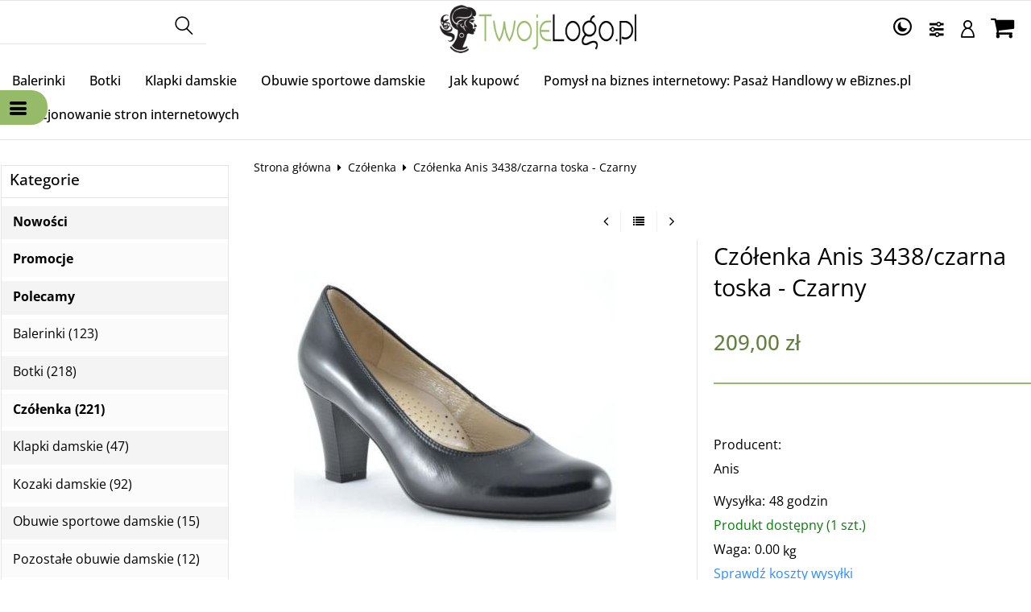

--- FILE ---
content_type: text/html; charset=UTF-8
request_url: https://market.sklepywww.pl/czolenka-anis-3438czarna-toska-czarny-p-464.html
body_size: 14046
content:
<!DOCTYPE html>
<html xmlns="http://www.w3.org/1999/xhtml" dir="ltr" xml:lang="pl" lang="pl">
<head>
<script>
	if (localStorage.getItem("dark") > 0) {
		document.documentElement.style.setProperty('background', 'rgb(17, 17, 17)');
	} else {
		document.documentElement.style.setProperty('background', 'rgb(255, 255, 255)');
	};
</script>
	<meta http-equiv="Content-Type" content="text/html; charset=utf-8" />

<title>Czółenka Anis 3438/czarna toska - Czarny - Market internetowy. Kupuj tanio i w sprawdzonych sklepach internetowych!</title>
<meta name="description" content=" Market internetowy. Kupuj tanio i w sprawdzonych sklepach internetowych! Market internetowy to idealne miejsce dla osób, które chcą kupować tanio i w zaufanych sklepach internetowych. Nasza platforma umożliwia łatwe i szybkie porównanie ofert różnych sprzedawców, co pozwala na znalezienie najlepszej ceny na rynku.  Dzięki nam możesz zaoszczędzić czas i pieniądze, nie musisz przeszukiwać wielu sklepów internetowych, aby znaleźć interesujący Cię produkt. Wszystkie oferty są wyświetlane w jednym miejscu, dzięki czemu możesz łatwo porównać ceny i wybrać najlepszą ofertę.  Nasza platforma to także gwarancja bezpieczeństwa i zaufania. Wszyscy sprzedawcy, którzy oferują swoje produkty na naszej stronie są weryfikowani, co oznacza, że ​​możesz mieć pewność, że kupujesz od rzetelnego i godnego zaufania partnera.  Dzięki odpowiednio zoptymalizowanym treściom na stronie, nasza platforma jest dobrze widoczna w wynikach wyszukiwania w wyszukiwarkach internetowych. Dlatego możesz mieć pewność, że łatwo znajdziesz naszą stronę, szukając \"market internetowy\" lub \"kupuj tanio i w sprawdzonych sklepach internetowych\".  Dołącz do nas już dziś i odkryj, jak łatwo i wygodnie można kupować online!">
<meta name="keywords" content="Czółenka, Anis, 3438/czarna, toska, -, Czarny, Market internetowy. Kupuj tanio i w sprawdzonych sklepach internetowych!">

<meta name="viewport" content="width=device-width, initial-scale=1">

<base href="https://market.sklepywww.pl/" />

<link rel="SHORTCUT ICON" href="templates/szablony/szablon_2024_05_RWD/images/header/ikona.ico">

	<style>
		body { background: none; }
		#body-wrapper { width: 1566px; }
		#lewaKolumna {
			width: 285px;
			margin-right: 10px;
		}
		#prawaKolumna {
			width: 285px;
			margin-left: 10px;
		}
		#lewaKolumna .infoBox + .infoBox { margin-top: 10px; }
		#prawaKolumna .infoBox  + .infoBox { margin-top: 10px; }
		#srodkowaKolumna .sliderRev { margin-bottom: 10px; }
		.contentBox { padding: 5px; }
		.product-picture img { max-height: 150px; }
		.listaProduktow > li { width: 33.333333333333%; }
		.listaKategorii > li { width: 33.333333333333%; }
	</style>

<link rel="stylesheet" href="templates/css/main.css" media="all">
<link rel="stylesheet" href="templates/szablony/szablon_2024_05_RWD/stylesheet.css" media="all">
<meta name="robots" content="index,follow" />
<meta property="og:image" content="https://market.sklepywww.pl/images/18143423.jpg"/>
<meta property="og:url" content="https://market.sklepywww.pl/czolenka-anis-3438czarna-toska-czarny-p-464.html"/>
<meta property="og:title" content="Czółenka Anis 3438/czarna toska - Czarny"/>
<script>var produkt = {};</script>
<script async src="//pagead2.googlesyndication.com/pagead/js/adsbygoogle.js"></script>
<script>
  (adsbygoogle = window.adsbygoogle || []).push({
    google_ad_client: "ca-pub-5873246415647412",
    enable_page_level_ads: true
  });
</script>
<link rel="stylesheet" href="templates/css/product_info_4.css"></head>
<body class="asite">
			<div id="body-wrapper">
		<div id="fb-root"></div>
				<header id="hTop">
			<div id="header-default-top">
	<div class="container">
		<div id="wyszukaj"><form name="quick_find" action="https://market.sklepywww.pl/advanced_search_result.php" method="get"><input type="text" name="keywords" size="10" class="input" placeholder="" /><input type="hidden" name="sStore" value="h01bfm7q5pssfaq9ltf0qoek31" /><button class="btn"></button></form></div>		<div class="logo_top">
				<div class="logo"><a href="https://market.sklepywww.pl/" title="Market internetowy. Kupuj tanio i w sprawdzonych sklepach internetowych!"><img src="templates/szablony/szablon_2024_05_RWD/images/header/logo.png" alt="Market internetowy. Kupuj tanio i w sprawdzonych sklepach internetowych!" title=" Market internetowy. Kupuj tanio i w sprawdzonych sklepach internetowych! "></a></div>		</div>
		<nav class="pasekMenu box1">
										<ul class="menuResponsywne">
							<li id="swich_mode">
								<i class="idark icofont-duotone icofont-dark-mode"></i>
								<i class="isun icofont-sun-alt"></i>
							</li>
							<li class="boxST"><a id="searchTop" class="szukaj icons-magnifying-glass34" data-kontener="szukaj"></a></li>							<li><a id="clang" class="icons-gear40" data-kontener="infoKategorie"></a></li>							<li class="zaloguj"><a href="https://market.sklepywww.pl/login.php"
					title="Zaloguj się">Zaloguj się</a></li><li class="zarejestruj"><a href="https://market.sklepywww.pl/login.php#jestem_nowy"
					title="Zarejestruj">Zarejestruj</a></li>							<li><a id="basketTop" class="icons-shopping-cart13" data-kontener="koszyk"><span class="number aktuKoszykIlosc c_0"><0</span></a></li>							<li class="boxMT" ><a id="offerHead" class="icons-lines7" data-kontener="infoKategorie"></a></li>
						</ul>
										<div class="kontenerMenuResponsywne">
						<div class="m_close">
							<i class="fa fa-times-circle-o" aria-hidden="true"></i>
						</div>
						<div class="infoKategorie">
							<div class="addLinks kategorie">
								<li><ul class="kategorieNaglowek"><li><a href="https://market.sklepywww.pl/balerinki-c-1.html" title="Balerinki">Balerinki</a></li><li><a href="https://market.sklepywww.pl/botki-c-3.html" title="Botki">Botki</a></li><li><a href="https://market.sklepywww.pl/klapki-damskie-c-7.html" title="Klapki damskie">Klapki damskie</a></li><li><a href="https://market.sklepywww.pl/obuwie-sportowe-damskie-c-9.html" title="Obuwie sportowe damskie">Obuwie sportowe damskie</a></li></ul>							</div>
							<div class="kategorie">
								<h3>
									<a href="https://market.sklepywww.pl/categories.php" title="Kategorie">
										Kategorie									</a>
								</h3>
								<ul class="kategorie"><li><a href="https://market.sklepywww.pl/balerinki-c-1.html" title="Balerinki">Balerinki</a></li><li><a href="https://market.sklepywww.pl/botki-c-3.html" title="Botki">Botki</a></li><li><a href="https://market.sklepywww.pl/czolenka-c-5.html" title="Czółenka">Czółenka</a></li><li><a href="https://market.sklepywww.pl/klapki-damskie-c-7.html" title="Klapki damskie">Klapki damskie</a></li><li><a href="https://market.sklepywww.pl/kozaki-damskie-c-2.html" title="Kozaki damskie">Kozaki damskie</a></li><li><a href="https://market.sklepywww.pl/obuwie-sportowe-damskie-c-9.html" title="Obuwie sportowe damskie">Obuwie sportowe damskie</a></li><li><a href="https://market.sklepywww.pl/pozostale-obuwie-damskie-c-8.html" title="Pozostałe obuwie damskie">Pozostałe obuwie damskie</a></li><li><a href="https://market.sklepywww.pl/polbuty-damskie-c-6.html" title="Półbuty damskie">Półbuty damskie</a></li><li><a href="https://market.sklepywww.pl/sandaly-damskie-c-4.html" title="Sandały damskie">Sandały damskie</a></li></ul>							</div>
							<div class="informacje kategorie">
								<h3>Informacje</h3>
								<li><a href="https://market.sklepywww.pl/jak-kupowc-inf-19.html" title="Jak kupowć">Jak kupowć</a></li><li><a href="https://market.sklepywww.pl/pomysl-na-biznes-internetowy-pasaz-handlowy-w-ebiznes-pl-inf-21.html" title="Pomysł na biznes internetowy: Pasaż Handlowy w eBiznes.pl">Pomysł na biznes internetowy: Pasaż Handlowy w eBiznes.pl</a></li><li><a href="https://market.sklepywww.pl/pozycjonowanie-stron-internetowych-inf-18.html" title="Pozycjonowanie stron internetowych">Pozycjonowanie stron internetowych</a></li>							</div>
							<div class="box_konto kategorie">
								<ul class="linkiKonta"><li class="zaloguj"><a href="https://market.sklepywww.pl/login.php"
					title="Zaloguj się">Zaloguj się</a></li><li class="zarejestruj"><a href="https://market.sklepywww.pl/login.php#jestem_nowy"
					title="Zarejestruj">Zarejestruj</a></li></ul>							</div>
						</div>
					</div>
			</nav>
		
		</div>
<div id="header_koszyk">
		<div class="content"><div id="closeBasket"><i class="fa fa-times" aria-hidden="true"></i>
</div><div><div id="shopping_cart_header"><div class="tresc">...jest pusty</div></div></div><div class="przyciski"><a href="https://market.sklepywww.pl/shopping_cart.php" title="Koszyk" class="button">Koszyk</a></div></div>
<div id="jezyki_box">
	<div id="jezyki"> | <a href="https://market.sklepywww.pl/czolenka-anis-3438czarna-toska-czarny-p-464.html?language=en" title="English">English</a> | <a href="https://market.sklepywww.pl/czolenka-anis-3438czarna-toska-czarny-p-464.html?language=de" title="Deutsch">Deutsch</a> | <a href="https://market.sklepywww.pl/czolenka-anis-3438czarna-toska-czarny-p-464.html?language=cs" title="Český">Český</a></div><div class="jezykiWaluty"><form name="regional" action="https://market.sklepywww.pl//product_info.php" method="get"><select name="language" onChange="this.form.submit();"><option value="pl" selected>Polski</option><option value="en">English</option><option value="de">Deutsch</option><option value="cs">Český</option></select><select name="currency" onChange="this.form.submit();"><option value="PLN" SELECTED>PLN</option><option value="EUR">EUR</option><option value="USD">USD</option><option value="GBP">GBP</option><option value="CZK">CZK</option></select><input type="hidden" name="products_id" value="464" /><input type="hidden" name="sStore" value="h01bfm7q5pssfaq9ltf0qoek31" /></form></div></div>
	</div>
</div>
<div id="header-default">
	<div class="container">
		<nav class="pasekMenu">
			<ul id="menu" class="MM menuZwykle">
							<li class="boxMT"><a class="icons-lines7" id="OIH" ><span>Kategorie</span></a></li
			
				<li><ul class="kategorieNaglowek"><li><a href="https://market.sklepywww.pl/balerinki-c-1.html" title="Balerinki">Balerinki</a></li><li><a href="https://market.sklepywww.pl/botki-c-3.html" title="Botki">Botki</a></li><li><a href="https://market.sklepywww.pl/klapki-damskie-c-7.html" title="Klapki damskie">Klapki damskie</a></li><li><a href="https://market.sklepywww.pl/obuwie-sportowe-damskie-c-9.html" title="Obuwie sportowe damskie">Obuwie sportowe damskie</a></li></ul><li class="zaloguj"><a href="https://market.sklepywww.pl/login.php"
					title="Zaloguj się">Zaloguj się</a></li><li class="zarejestruj"><a href="https://market.sklepywww.pl/login.php#jestem_nowy"
					title="Zarejestruj">Zarejestruj</a></li>				<li><a href="https://market.sklepywww.pl/jak-kupowc-inf-19.html" title="Jak kupowć">Jak kupowć</a></li><li><a href="https://market.sklepywww.pl/pomysl-na-biznes-internetowy-pasaz-handlowy-w-ebiznes-pl-inf-21.html" title="Pomysł na biznes internetowy: Pasaż Handlowy w eBiznes.pl">Pomysł na biznes internetowy: Pasaż Handlowy w eBiznes.pl</a></li><li><a href="https://market.sklepywww.pl/pozycjonowanie-stron-internetowych-inf-18.html" title="Pozycjonowanie stron internetowych">Pozycjonowanie stron internetowych</a></li>			</ul>
		</nav>
		

<div class="naglowek"><div class="logo"><a href="https://market.sklepywww.pl/" title="Market internetowy. Kupuj tanio i w sprawdzonych sklepach internetowych!"><img src="templates/szablony/szablon_2024_05_RWD/images/header/logo.png" alt="Market internetowy. Kupuj tanio i w sprawdzonych sklepach internetowych!" title=" Market internetowy. Kupuj tanio i w sprawdzonych sklepach internetowych! "></a></div></div>	</div>
</div>

<script src="templates/szablony/szablon_2024_05_RWD/header.js" defer></script>

		</header>
						<main>
			<div class="container">
						<!-- column_left //-->
			<div id="lewaKolumna"><!-- categories //-->
<div id="kategorieInfoBox" class="kategorieRozwijane infoBox"><div class="infoBoxHeading"><a href="https://market.sklepywww.pl/categories.php" title="Kategorie">Kategorie</a><div id="catst" style="float:right;width:10%;margin-top:0px;text-align:right;"></div></div><div class="infoBoxContents"><div class="tresc"><div class="submenuKontener specjalneKategorie"><p><a href="https://market.sklepywww.pl/products_new.php" title="Nowości">Nowości</a></p></div><div class="submenuKontener specjalneKategorie"><p><a href="https://market.sklepywww.pl/specials.php" title="Promocje">Promocje</a></p></div><div class="submenuKontener specjalneKategorie"><p><a href="https://market.sklepywww.pl/featured_products.php" title="Polecamy">Polecamy</a></p></div><div class="submenuKontener" data-id="1"><p><a href="https://market.sklepywww.pl/balerinki-c-1.html" title="Balerinki">Balerinki&nbsp;(123)</a></p>
</div>
<div class="submenuKontener" data-id="3"><p><a href="https://market.sklepywww.pl/botki-c-3.html" title="Botki">Botki&nbsp;(218)</a></p>
</div>
<div class="submenuKontener" data-id="5"><p><a href="https://market.sklepywww.pl/czolenka-c-5.html" title="Czółenka">Czółenka&nbsp;(221)</a></p>
</div>
<div class="submenuKontener" data-id="7"><p><a href="https://market.sklepywww.pl/klapki-damskie-c-7.html" title="Klapki damskie">Klapki damskie&nbsp;(47)</a></p>
</div>
<div class="submenuKontener" data-id="2"><p><a href="https://market.sklepywww.pl/kozaki-damskie-c-2.html" title="Kozaki damskie">Kozaki damskie&nbsp;(92)</a></p>
</div>
<div class="submenuKontener" data-id="9"><p><a href="https://market.sklepywww.pl/obuwie-sportowe-damskie-c-9.html" title="Obuwie sportowe damskie">Obuwie sportowe damskie&nbsp;(15)</a></p>
</div>
<div class="submenuKontener" data-id="8"><p><a href="https://market.sklepywww.pl/pozostale-obuwie-damskie-c-8.html" title="Pozostałe obuwie damskie">Pozostałe obuwie damskie&nbsp;(12)</a></p>
</div>
<div class="submenuKontener" data-id="6"><p><a href="https://market.sklepywww.pl/polbuty-damskie-c-6.html" title="Półbuty damskie">Półbuty damskie&nbsp;(151)</a></p>
</div>
<div class="submenuKontener" data-id="4"><p><a href="https://market.sklepywww.pl/sandaly-damskie-c-4.html" title="Sandały damskie">Sandały damskie&nbsp;(120)</a></p>
</div>

</div></div><div class="infoBoxFooter"></div></div><script>var activeCategory = "5";</script><!-- categories_eof //-->
<!-- whats_new //-->
<div id="nowosciInfoBox" class="infoBox"><div class="infoBoxHeading"><a href="https://market.sklepywww.pl/products_new.php" title="Nowości">Nowości</a></div><div class="infoBoxContents"><div class="tresc"><div id="windowHider"><div id="containerHider"><div class="innerHider net77_nowosci_nowe"><div class="product-wrapper"><div class="product-picture"><a href="https://market.sklepywww.pl/botki-mustang-36c0011-beige-36c0011-beige-rudy-bialy-p-78159.html" title="Botki Mustang 36C0011 Beige - 36C0011 Beige \ Rudy || Biały" class="podgladMiniaturek" data-idProduktu="78159"><img src="images/min/product_min/18144149.jpg" alt="Botki Mustang 36C0011 Beige - 36C0011 Beige \ Rudy || Biały" title=" Botki Mustang 36C0011 Beige - 36C0011 Beige \ Rudy || Biały " width="150" height="150" loading="lazy"></a><div class="show-zoom mobile"><div class="icon"></div><div class="text">Szybki podgląd</div></div></div><script>produkt["78159"] = {"zoom":"images\/min\/product_mid\/18144149.jpg","tytul":"Botki Mustang 36C0011 Beige - 36C0011 Beige \\ Rudy || Bia\u0142y","opis":"","cena":"<span class=\"cenaBrutto\">269,00 z\u0142<\/span>","urlProduktu":null,"przyciski":["closetRemove","shoppingCart","tellFriend"]};</script><div class="nazwa net77_tytul"><a href="https://market.sklepywww.pl/botki-mustang-36c0011-beige-36c0011-beige-rudy-bialy-p-78159.html" title="Botki Mustang 36C0011 Beige - 36C0011 Beige \ Rudy || Biały">Botki Mustang 36C0011 Beige - 36C0011 Beige \ Rudy || Biały</a></div><div class="net77_cena"><span class="cenaBrutto">269,00 zł</span></div></div></div><div class="innerHider net77_nowosci_nowe"><div class="product-wrapper"><div class="product-picture"><a href="https://market.sklepywww.pl/botki-mustang-36c0011-beige-36c0011-beige-rudy-bialy-p-78158.html" title="Botki Mustang 36C0011 Beige - 36C0011 Beige \ Rudy || Biały" class="podgladMiniaturek" data-idProduktu="78158"><img src="images/min/product_min/18144149.jpg" alt="Botki Mustang 36C0011 Beige - 36C0011 Beige \ Rudy || Biały" title=" Botki Mustang 36C0011 Beige - 36C0011 Beige \ Rudy || Biały " width="150" height="150" loading="lazy"></a><div class="show-zoom mobile"><div class="icon"></div><div class="text">Szybki podgląd</div></div></div><script>produkt["78158"] = {"zoom":"images\/min\/product_mid\/18144149.jpg","tytul":"Botki Mustang 36C0011 Beige - 36C0011 Beige \\ Rudy || Bia\u0142y","opis":"","cena":"<span class=\"cenaBrutto\">269,00 z\u0142<\/span>","urlProduktu":null,"przyciski":["closetRemove","shoppingCart","tellFriend"]};</script><div class="nazwa net77_tytul"><a href="https://market.sklepywww.pl/botki-mustang-36c0011-beige-36c0011-beige-rudy-bialy-p-78158.html" title="Botki Mustang 36C0011 Beige - 36C0011 Beige \ Rudy || Biały">Botki Mustang 36C0011 Beige - 36C0011 Beige \ Rudy || Biały</a></div><div class="net77_cena"><span class="cenaBrutto">269,00 zł</span></div></div></div><div class="innerHider net77_nowosci_nowe"><div class="product-wrapper"><div class="product-picture"><a href="https://market.sklepywww.pl/botki-mustang-36c0011-beige-36c0011-beige-rudy-bialy-p-78157.html" title="Botki Mustang 36C0011 Beige - 36C0011 Beige \ Rudy || Biały" class="podgladMiniaturek" data-idProduktu="78157"><img src="images/min/product_min/18144149.jpg" alt="Botki Mustang 36C0011 Beige - 36C0011 Beige \ Rudy || Biały" title=" Botki Mustang 36C0011 Beige - 36C0011 Beige \ Rudy || Biały " width="150" height="150" loading="lazy"></a><div class="show-zoom mobile"><div class="icon"></div><div class="text">Szybki podgląd</div></div></div><script>produkt["78157"] = {"zoom":"images\/min\/product_mid\/18144149.jpg","tytul":"Botki Mustang 36C0011 Beige - 36C0011 Beige \\ Rudy || Bia\u0142y","opis":"","cena":"<span class=\"cenaBrutto\">269,00 z\u0142<\/span>","urlProduktu":null,"przyciski":["closetRemove","shoppingCart","tellFriend"]};</script><div class="nazwa net77_tytul"><a href="https://market.sklepywww.pl/botki-mustang-36c0011-beige-36c0011-beige-rudy-bialy-p-78157.html" title="Botki Mustang 36C0011 Beige - 36C0011 Beige \ Rudy || Biały">Botki Mustang 36C0011 Beige - 36C0011 Beige \ Rudy || Biały</a></div><div class="net77_cena"><span class="cenaBrutto">269,00 zł</span></div></div></div><div class="innerHider net77_nowosci_nowe"><div class="product-wrapper"><div class="product-picture"><a href="https://market.sklepywww.pl/botki-gino-rossi-dbg069d57c4069999-p-67.html" title="Botki Gino Rossi DBG069-D57-C406-9999" class="podgladMiniaturek" data-idProduktu="67"><img src="images/min/product_min/19479885.jpg" alt="Botki Gino Rossi DBG069-D57-C406-9999" title=" Botki Gino Rossi DBG069-D57-C406-9999 " width="150" height="150" loading="lazy"></a><div class="show-zoom mobile"><div class="icon"></div><div class="text">Szybki podgląd</div></div></div><script>produkt["67"] = {"zoom":"images\/min\/product_mid\/19479885.jpg","tytul":"Botki Gino Rossi DBG069-D57-C406-9999","opis":"","cena":"<span class=\"cenaBrutto\">259,00 z\u0142<\/span>","urlProduktu":null,"przyciski":["closetRemove","shoppingCart","tellFriend"]};</script><div class="nazwa net77_tytul"><a href="https://market.sklepywww.pl/botki-gino-rossi-dbg069d57c4069999-p-67.html" title="Botki Gino Rossi DBG069-D57-C406-9999">Botki Gino Rossi DBG069-D57-C406-9999</a></div><div class="net77_cena"><span class="cenaBrutto">259,00 zł</span></div></div></div><div class="innerHider net77_nowosci_nowe"><div class="product-wrapper"><div class="product-picture"><a href="https://market.sklepywww.pl/kozaki-gino-rossi-dkg090f363v009900-p-68.html" title="Kozaki Gino Rossi DKG090-F36-3V00-9900" class="podgladMiniaturek" data-idProduktu="68"><img src="images/min/product_min/19479886.jpg" alt="Kozaki Gino Rossi DKG090-F36-3V00-9900" title=" Kozaki Gino Rossi DKG090-F36-3V00-9900 " width="150" height="150" loading="lazy"></a><div class="show-zoom mobile"><div class="icon"></div><div class="text">Szybki podgląd</div></div></div><script>produkt["68"] = {"zoom":"images\/min\/product_mid\/19479886.jpg","tytul":"Kozaki Gino Rossi DKG090-F36-3V00-9900","opis":"","cena":"<span class=\"cenaBrutto\">399,00 z\u0142<\/span>","urlProduktu":null,"przyciski":["closetRemove","shoppingCart","tellFriend"]};</script><div class="nazwa net77_tytul"><a href="https://market.sklepywww.pl/kozaki-gino-rossi-dkg090f363v009900-p-68.html" title="Kozaki Gino Rossi DKG090-F36-3V00-9900">Kozaki Gino Rossi DKG090-F36-3V00-9900</a></div><div class="net77_cena"><span class="cenaBrutto">399,00 zł</span></div></div></div><div class="innerHider net77_nowosci_nowe"><div class="product-wrapper"><div class="product-picture"><a href="https://market.sklepywww.pl/kozaki-gino-rossi-dkg129g123v009900-czarny-p-69.html" title="Kozaki Gino Rossi DKG129-G12-3V00-9900 Czarny" class="podgladMiniaturek" data-idProduktu="69"><img src="images/min/product_min/19479887.jpg" alt="Kozaki Gino Rossi DKG129-G12-3V00-9900 Czarny" title=" Kozaki Gino Rossi DKG129-G12-3V00-9900 Czarny " width="150" height="150" loading="lazy"></a><div class="show-zoom mobile"><div class="icon"></div><div class="text">Szybki podgląd</div></div></div><script>produkt["69"] = {"zoom":"images\/min\/product_mid\/19479887.jpg","tytul":"Kozaki Gino Rossi DKG129-G12-3V00-9900 Czarny","opis":"","cena":"<span class=\"cenaBrutto\">399,00 z\u0142<\/span>","urlProduktu":null,"przyciski":["closetRemove","shoppingCart","tellFriend"]};</script><div class="nazwa net77_tytul"><a href="https://market.sklepywww.pl/kozaki-gino-rossi-dkg129g123v009900-czarny-p-69.html" title="Kozaki Gino Rossi DKG129-G12-3V00-9900 Czarny">Kozaki Gino Rossi DKG129-G12-3V00-9900 Czarny</a></div><div class="net77_cena"><span class="cenaBrutto">399,00 zł</span></div></div></div><div class="innerHider net77_nowosci_nowe"><div class="product-wrapper"><div class="product-picture"><a href="https://market.sklepywww.pl/botki-gino-rossi-dbg143f9309009900-p-70.html" title="Botki Gino Rossi DBG143-F93-0900-9900" class="podgladMiniaturek" data-idProduktu="70"><img src="images/min/product_min/19479888.jpg" alt="Botki Gino Rossi DBG143-F93-0900-9900" title=" Botki Gino Rossi DBG143-F93-0900-9900 " width="150" height="150" loading="lazy"></a><div class="show-zoom mobile"><div class="icon"></div><div class="text">Szybki podgląd</div></div></div><script>produkt["70"] = {"zoom":"images\/min\/product_mid\/19479888.jpg","tytul":"Botki Gino Rossi DBG143-F93-0900-9900","opis":"","cena":"<span class=\"cenaBrutto\">379,00 z\u0142<\/span>","urlProduktu":null,"przyciski":["closetRemove","shoppingCart","tellFriend"]};</script><div class="nazwa net77_tytul"><a href="https://market.sklepywww.pl/botki-gino-rossi-dbg143f9309009900-p-70.html" title="Botki Gino Rossi DBG143-F93-0900-9900">Botki Gino Rossi DBG143-F93-0900-9900</a></div><div class="net77_cena"><span class="cenaBrutto">379,00 zł</span></div></div></div><div class="innerHider net77_nowosci_nowe"><div class="product-wrapper"><div class="product-picture"><a href="https://market.sklepywww.pl/sandaly-verano-834-marino-ad-rojo-amarillo-p-71.html" title="Sandały Verano 834 marino ad rojo amarillo" class="podgladMiniaturek" data-idProduktu="71"><img src="images/min/product_min/19290003.jpg" alt="Sandały Verano 834 marino ad rojo amarillo" title=" Sandały Verano 834 marino ad rojo amarillo " width="150" height="150" loading="lazy"></a><div class="show-zoom mobile"><div class="icon"></div><div class="text">Szybki podgląd</div></div></div><script>produkt["71"] = {"zoom":"images\/min\/product_mid\/19290003.jpg","tytul":"Sanda\u0142y Verano 834 marino ad rojo amarillo","opis":"","cena":"<span class=\"cenaBrutto\">99,00 z\u0142<\/span>","urlProduktu":null,"przyciski":["closetRemove","shoppingCart","tellFriend"]};</script><div class="nazwa net77_tytul"><a href="https://market.sklepywww.pl/sandaly-verano-834-marino-ad-rojo-amarillo-p-71.html" title="Sandały Verano 834 marino ad rojo amarillo">Sandały Verano 834 marino ad rojo amarillo</a></div><div class="net77_cena"><span class="cenaBrutto">99,00 zł</span></div></div></div><div class="innerHider net77_nowosci_nowe"><div class="product-wrapper"><div class="product-picture"><a href="https://market.sklepywww.pl/sandaly-verano-739-marrones-p-72.html" title="Sandały Verano 739 marrones" class="podgladMiniaturek" data-idProduktu="72"><img src="images/min/product_min/21311081.jpg" alt="Sandały Verano 739 marrones" title=" Sandały Verano 739 marrones " width="150" height="150" loading="lazy"></a><div class="show-zoom mobile"><div class="icon"></div><div class="text">Szybki podgląd</div></div></div><script>produkt["72"] = {"zoom":"images\/min\/product_mid\/21311081.jpg","tytul":"Sanda\u0142y Verano 739 marrones","opis":"","cena":"<span class=\"cenaBrutto\">99,00 z\u0142<\/span>","urlProduktu":null,"przyciski":["closetRemove","shoppingCart","tellFriend"]};</script><div class="nazwa net77_tytul"><a href="https://market.sklepywww.pl/sandaly-verano-739-marrones-p-72.html" title="Sandały Verano 739 marrones">Sandały Verano 739 marrones</a></div><div class="net77_cena"><span class="cenaBrutto">99,00 zł</span></div></div></div><div class="innerHider net77_nowosci_nowe"><div class="product-wrapper"><div class="product-picture"><a href="https://market.sklepywww.pl/sandaly-pikolinos-8160509c2-nata-p-73.html" title="Sandały Pikolinos 816-0509C2 Nata" class="podgladMiniaturek" data-idProduktu="73"><img src="images/min/product_min/19258934.jpg" alt="Sandały Pikolinos 816-0509C2 Nata" title=" Sandały Pikolinos 816-0509C2 Nata " width="150" height="150" loading="lazy"></a><div class="show-zoom mobile"><div class="icon"></div><div class="text">Szybki podgląd</div></div></div><script>produkt["73"] = {"zoom":"images\/min\/product_mid\/19258934.jpg","tytul":"Sanda\u0142y Pikolinos 816-0509C2 Nata","opis":"","cena":"<span class=\"cenaBrutto\">199,00 z\u0142<\/span>","urlProduktu":null,"przyciski":["closetRemove","shoppingCart","tellFriend"]};</script><div class="nazwa net77_tytul"><a href="https://market.sklepywww.pl/sandaly-pikolinos-8160509c2-nata-p-73.html" title="Sandały Pikolinos 816-0509C2 Nata">Sandały Pikolinos 816-0509C2 Nata</a></div><div class="net77_cena"><span class="cenaBrutto">199,00 zł</span></div></div></div></div></div>
</div></div><div class="infoBoxFooter"></div></div><!-- featured_products_eof //--><!-- featured_products //-->
<div id="polecaneInfoBox" class="infoBox"><div class="infoBoxHeading"><a href="https://market.sklepywww.pl/featured_products.php" title="Polecamy">Polecamy</a></div><div class="infoBoxContents"><div class="tresc"><div id="windowSlider"><div id="container1"><div class="innerSliderHor net77_nowosci_nowe"><div class="product-wrapper"><div class="product-picture"><a href="https://market.sklepywww.pl/sandaly-paula-a4-czarny-bez-lakier-bezowy-czarny-p-39.html" title="Sandały Paula A-4 Czarny Beż Lakier - Beżowy || Czarny" class="podgladMiniaturek" data-idProduktu="39"><img src="images/min/product_min/18143848.jpg" alt="Sandały Paula A-4 Czarny Beż Lakier - Beżowy || Czarny" title=" Sandały Paula A-4 Czarny Beż Lakier - Beżowy || Czarny " width="150" height="150" loading="lazy"></a><div class="show-zoom mobile"><div class="icon"></div><div class="text">Szybki podgląd</div></div></div><script>produkt["39"] = {"zoom":"images\/min\/product_mid\/18143848.jpg","tytul":"Sanda\u0142y Paula A-4 Czarny Be\u017c Lakier - Be\u017cowy || Czarny","opis":"","cena":"<span class=\"cenaBrutto\">89,00 z\u0142<\/span>","urlProduktu":null,"przyciski":["closetRemove","shoppingCart","tellFriend"]};</script><div class="nazwa net77_tytul"><a href="https://market.sklepywww.pl/sandaly-paula-a4-czarny-bez-lakier-bezowy-czarny-p-39.html" title="Sandały Paula A-4 Czarny Beż Lakier - Beżowy || Czarny">Sandały Paula A-4 Czarny Beż Lakier - Beżowy || Czarny</a></div><div class="net77_cena"><span class="cenaBrutto">89,00 zł</span></div></div></div><div class="innerSliderHor net77_nowosci_nowe"><div class="product-wrapper"><div class="product-picture"><a href="https://market.sklepywww.pl/sandaly-nessi-66505-kora-3-czarny-czarny-koralowy-p-36.html" title="Sandały Nessi 66505 Kora 3 Czarny - Czarny || Koralowy" class="podgladMiniaturek" data-idProduktu="36"><img src="images/min/product_min/21139111.jpg" alt="Sandały Nessi 66505 Kora 3 Czarny - Czarny || Koralowy" title=" Sandały Nessi 66505 Kora 3 Czarny - Czarny || Koralowy " width="150" height="150" loading="lazy"></a><div class="show-zoom mobile"><div class="icon"></div><div class="text">Szybki podgląd</div></div></div><script>produkt["36"] = {"zoom":"images\/min\/product_mid\/21139111.jpg","tytul":"Sanda\u0142y Nessi 66505 Kora 3 Czarny - Czarny || Koralowy","opis":"","cena":"<span class=\"cenaBrutto\">149,00 z\u0142<\/span>","urlProduktu":null,"przyciski":["closetRemove","shoppingCart","tellFriend"]};</script><div class="nazwa net77_tytul"><a href="https://market.sklepywww.pl/sandaly-nessi-66505-kora-3-czarny-czarny-koralowy-p-36.html" title="Sandały Nessi 66505 Kora 3 Czarny - Czarny || Koralowy">Sandały Nessi 66505 Kora 3 Czarny - Czarny || Koralowy</a></div><div class="net77_cena"><span class="cenaBrutto">149,00 zł</span></div></div></div><div class="innerSliderHor net77_nowosci_nowe"><div class="product-wrapper"><div class="product-picture"><a href="https://market.sklepywww.pl/sandaly-paula-a1l-bezowy-lakier-bezowy-p-37.html" title="Sandały Paula A-1L Beżowy Lakier - Beżowy" class="podgladMiniaturek" data-idProduktu="37"><img src="images/min/product_min/18143845.jpg" alt="Sandały Paula A-1L Beżowy Lakier - Beżowy" title=" Sandały Paula A-1L Beżowy Lakier - Beżowy " width="150" height="150" loading="lazy"></a><div class="show-zoom mobile"><div class="icon"></div><div class="text">Szybki podgląd</div></div></div><script>produkt["37"] = {"zoom":"images\/min\/product_mid\/18143845.jpg","tytul":"Sanda\u0142y Paula A-1L Be\u017cowy Lakier - Be\u017cowy","opis":"","cena":"<span class=\"cenaBrutto\">89,00 z\u0142<\/span>","urlProduktu":null,"przyciski":["closetRemove","shoppingCart","tellFriend"]};</script><div class="nazwa net77_tytul"><a href="https://market.sklepywww.pl/sandaly-paula-a1l-bezowy-lakier-bezowy-p-37.html" title="Sandały Paula A-1L Beżowy Lakier - Beżowy">Sandały Paula A-1L Beżowy Lakier - Beżowy</a></div><div class="net77_cena"><span class="cenaBrutto">89,00 zł</span></div></div></div><div class="innerSliderHor net77_nowosci_nowe"><div class="product-wrapper"><div class="product-picture"><a href="https://market.sklepywww.pl/sandaly-nessi-66705-pomarancz-bb-p-34.html" title="Sandały Nessi 66705 Pomarańcz B/B" class="podgladMiniaturek" data-idProduktu="34"><img src="images/min/product_min/21139094.jpg" alt="Sandały Nessi 66705 Pomarańcz B/B" title=" Sandały Nessi 66705 Pomarańcz B/B " width="150" height="150" loading="lazy"></a><div class="show-zoom mobile"><div class="icon"></div><div class="text">Szybki podgląd</div></div></div><script>produkt["34"] = {"zoom":"images\/min\/product_mid\/21139094.jpg","tytul":"Sanda\u0142y Nessi 66705 Pomara\u0144cz B\/B","opis":"","cena":"<span class=\"cenaBrutto\">139,00 z\u0142<\/span>","urlProduktu":null,"przyciski":["closetRemove","shoppingCart","tellFriend"]};</script><div class="nazwa net77_tytul"><a href="https://market.sklepywww.pl/sandaly-nessi-66705-pomarancz-bb-p-34.html" title="Sandały Nessi 66705 Pomarańcz B/B">Sandały Nessi 66705 Pomarańcz B/B</a></div><div class="net77_cena"><span class="cenaBrutto">139,00 zł</span></div></div></div><div class="innerSliderHor net77_nowosci_nowe"><div class="product-wrapper"><div class="product-picture"><a href="https://market.sklepywww.pl/sandaly-nessi-49004bez72-bezowy-p-33.html" title="Sandały Nessi 49004/beż72 - Beżowy" class="podgladMiniaturek" data-idProduktu="33"><img src="images/min/product_min/21139084.jpg" alt="Sandały Nessi 49004/beż72 - Beżowy" title=" Sandały Nessi 49004/beż72 - Beżowy " width="150" height="150" loading="lazy"></a><div class="show-zoom mobile"><div class="icon"></div><div class="text">Szybki podgląd</div></div></div><script>produkt["33"] = {"zoom":"images\/min\/product_mid\/21139084.jpg","tytul":"Sanda\u0142y Nessi 49004\/be\u017c72 - Be\u017cowy","opis":"","cena":"<span class=\"cenaBrutto\">179,00 z\u0142<\/span>","urlProduktu":null,"przyciski":["closetRemove","shoppingCart","tellFriend"]};</script><div class="nazwa net77_tytul"><a href="https://market.sklepywww.pl/sandaly-nessi-49004bez72-bezowy-p-33.html" title="Sandały Nessi 49004/beż72 - Beżowy">Sandały Nessi 49004/beż72 - Beżowy</a></div><div class="net77_cena"><span class="cenaBrutto">179,00 zł</span></div></div></div></div></div>
</div></div><div class="infoBoxFooter"></div></div><!-- featured_products_eof //--><!-- news //-->
<div id="aktualnosciInfoBox" class="infoBox"><div class="infoBoxHeading"><a href="https://market.sklepywww.pl/news_info.php" title="Aktualności">Aktualności</a></div><div class="infoBoxContents"><div class="tresc"><div class="aktualnosc"><div class="tytul"><a href="https://market.sklepywww.pl/parasole-reklamowe-na-deszczowy-dzien-n-1.html" title="Parasole reklamowe na deszczowy dzień.">Parasole reklamowe na deszczowy dzień.</a></div><div class="data">18-09-2024</div></div>
</div></div><div class="infoBoxFooter"></div></div><!-- news_eof  //--></div>			<!-- column_left_eof //-->

			<div id="srodkowaKolumna">					<div id="sciezka">
						<div class="container">
							<a href="https://market.sklepywww.pl/" title="Strona główna" class="headerNavigation">Strona główna</a><i class="fa fa-caret-right"></i><a href="https://market.sklepywww.pl/czolenka-c-5.html" title="Czółenka" class="headerNavigation">Czółenka</a><i class="fa fa-caret-right"></i>Czółenka Anis 3438/czarna toska - Czarny						</div>
					</div>
						<div class="center">
			<div class="buttons-nav"><a class="fa fa-angle-left" title="Poprzedni" href="https://market.sklepywww.pl/czolenka-anis-3470granat-toska-granatowy-p-462.html"></a><a class="fa fa-list" title="Lista" href="https://market.sklepywww.pl/czolenka-c-5.html"></a><a class="fa fa-angle-right" title="Następny" href="https://market.sklepywww.pl/czolenka-anis-3438granat-tejus-granatowy-p-465.html"></a></div>		</div>
			<div class="product-block">
		<div class="gallery">
			
			<div class="preview">
								<a href="images/18143423.jpg"><img src="images/min/product_mid/18143423.jpg" alt=""></a>
			</div>
		</div>

		<div class="details" id="szczegolyProduktu">
			<template data-edit-icon="categories.php?action=new_product&pID=464"></template>
			<h1 class="nazwa_produktu">Czółenka Anis 3438/czarna toska - Czarny</h1>

			<form name="cart_quantity" action="https://market.sklepywww.pl/czolenka-anis-3438czarna-toska-czarny-p-464.html?action=add_product" method="POST" onsubmit="return false;"><input type="hidden" name="products_id" value="464" /><div class="modul"><div id="cena"><span class="cenaBrutto wartoscBrutto">209,00 zł</span></div><div class="cenaJednostkowa"></div></div>
			<!-- producent, model, opcje... -->
			<div class="informacje line">
				
				<div class="columns">
											<div class="column">
							<span class="name">Producent:</span>
							<span class="value">
								<a href="https://market.sklepywww.pl/anis-m-609.html" title="Anis">
									Anis								</a>
							</span>
						</div>
										</div>

				<div class="shipment-time"><span class="name">Wysyłka:</span><span class="value">48 godzin</span></div><div id="products_quantity"><span class="dostepny">Produkt dostępny (1 szt.)</span></div><div><span class="name">Waga:</span><span class="value">0.00</span><span class="jednostka"> kg</span></div><a href="#kosztyWysylki" class="kosztyWysylkiLink">Sprawdź koszty wysyłki</a><div id="kosztyWysylki" class="ukryj"><div class="kosztyWysylki"><h2>Koszty dostawy tego produktu</h2><div class="ship_list"></div></div></div></div><div class="cart-group line"><p class="ilosc">Ilość:<span class="zmienIlosc"><a class="przycisk odejmij"></a><input type="text" name="quantity" value="1" size="2" style="vertical-align: middle;" /><a class="przycisk dodaj"></a></span><span class="unit">szt.</span></p><p class="cart"><input class='button2' type='submit' alt='Do koszyka' title='Do koszyka' value='Do koszyka' onclick="check_add_basket(this);"/></p><p id="selectoptions" style="display:none;">Proszę wybrać opcje produktu przed dodaniem do koszyka.</p></div><div class="modul"></form><ul class="dodatkowe przyciskiIkony line"><li><a href="https://market.sklepywww.pl/product_ask_avaliable.php?products_id=464" podpowiedz="Zapytaj o produkt" class="zapytaj"></a></li><li><a onclick="add_to_closet(464)" podpowiedz="Do przechowalni" class="przechowalnia"></a></li><li><a href="https://market.sklepywww.pl/tell_a_friend.php?to_email_address=&products_id=464" podpowiedz="Powiedz znajomemu" class="powiedz"></a></li><li><a href="https://market.sklepywww.pl/czolenka-anis-3438czarna-toska-czarny-p-464.html?action=notify" podpowiedz="Informuj mnie o zmianach" class="informuj"></a></li><li><a href="https://market.sklepywww.pl/redirect.php?action=url&goto=http%3A%2F%2Fwebep1.com%2FZobacz%2FTo%3Fa%3D19757%26mp%3D5380%26p%3D18143423%26x%3D28821%26r%3DL3Byb2R1Y3QtcG9sLTIwLUN6b2xlbmthLUFuaXMtMzQzOC1jemFybmEtdG9za2EuaHRtbA2%26pids%3D20%26webeId%3Dwebepartners" target="_blank" rel="nofollow" podpowiedz="Więcej informacji o produkcie" class="wiecej"></a></li></ul></div>
    <!-- AddToAny BEGIN -->
    <div class="a2a_kit a2a_kit_size_32 a2a_default_style">
    <a class="a2a_dd" href="https://www.addtoany.com/share"></a>
    <a class="a2a_button_facebook"></a>
    <a class="a2a_button_x"></a>
    <a class="a2a_button_whatsapp"></a>
    <a class="a2a_button_facebook_messenger"></a>
    <a class="a2a_button_email"></a>
    <a class="a2a_button_linkedin"></a>
    <a class="a2a_button_pinterest"></a>
    </div>
    <script async src="https://static.addtoany.com/menu/page.js"></script>
    <!-- AddToAny END -->
  </div></div><ul id="tabs" class="pageTabs"><li><a href="czolenka-anis-3438czarna-toska-czarny-p-464.html#opinie">Opinie</a></li></ul><div id="opinie"><p>Dla tego produktu nie napisano jeszcze recenzji!</p><a href="https://market.sklepywww.pl/product_reviews_write.php?products_id=464" title="Napisz recenzję" class="button">Napisz recenzję</a><p>Właściciel sklepu internetowego nie gwarantuje, że publikowane opinie pochodzą od konsumentów, którzy używali danego produktu lub go kupili.</p></div><!-- see_also //-->
<!-- see_also_eof //--><!-- also_purchased_products //-->
<!-- also_purchased_products_eof //--></div>
			<!-- column_right //-->
						<!-- column_right_eof //-->
						</div>
		</main>

					<div id="banner"><script async="" src="//pagead2.googlesyndication.com/pagead/js/adsbygoogle.js"></script>
<!-- Reklama elastyczna --> <ins class="adsbygoogle" style="display: block;" data-ad-client="ca-pub-5631905668697233" data-ad-slot="5036081494" data-ad-format="auto"></ins>
<script>// <![CDATA[
(adsbygoogle = window.adsbygoogle || []).push({});
// ]]></script>
<br />
<script async="" src="//pagead2.googlesyndication.com/pagead/js/adsbygoogle.js"></script>
<!-- Reklama elastyczna --> <ins class="adsbygoogle" style="display: block;" data-ad-client="ca-pub-5631905668697233" data-ad-slot="5036081494" data-ad-format="auto"></ins>
<script>// <![CDATA[
 (adsbygoogle = window.adsbygoogle || []).push({}); 
// ]]></script></div>
		
		<footer>
			<div id="footer-default">
	
	<div class="container">
		<div class="row1">
			<div class="column tprod">
				<div class="title"><span>Kategorie</span></div>
				<div class="links">
					<ul class="kategorie"><li><a href="https://market.sklepywww.pl/balerinki-c-1.html" title="Balerinki">Balerinki</a></li><li><a href="https://market.sklepywww.pl/botki-c-3.html" title="Botki">Botki</a></li><li><a href="https://market.sklepywww.pl/czolenka-c-5.html" title="Czółenka">Czółenka</a></li><li><a href="https://market.sklepywww.pl/klapki-damskie-c-7.html" title="Klapki damskie">Klapki damskie</a></li><li><a href="https://market.sklepywww.pl/kozaki-damskie-c-2.html" title="Kozaki damskie">Kozaki damskie</a></li><li><a href="https://market.sklepywww.pl/obuwie-sportowe-damskie-c-9.html" title="Obuwie sportowe damskie">Obuwie sportowe damskie</a></li><li><a href="https://market.sklepywww.pl/pozostale-obuwie-damskie-c-8.html" title="Pozostałe obuwie damskie">Pozostałe obuwie damskie</a></li><li><a href="https://market.sklepywww.pl/polbuty-damskie-c-6.html" title="Półbuty damskie">Półbuty damskie</a></li><li><a href="https://market.sklepywww.pl/sandaly-damskie-c-4.html" title="Sandały damskie">Sandały damskie</a></li></ul>				</div>
			</div>
			<div class="column tshop ">
				<div class="title"><span>Sklep</span></div>
				<ul class="links">
					<li><a href="https://market.sklepywww.pl/jak-kupowc-inf-19.html" title="Jak kupowć">Jak kupowć</a></li><li><a href="https://market.sklepywww.pl/pomysl-na-biznes-internetowy-pasaz-handlowy-w-ebiznes-pl-inf-21.html" title="Pomysł na biznes internetowy: Pasaż Handlowy w eBiznes.pl">Pomysł na biznes internetowy: Pasaż Handlowy w eBiznes.pl</a></li><li><a href="https://market.sklepywww.pl/pozycjonowanie-stron-internetowych-inf-18.html" title="Pozycjonowanie stron internetowych">Pozycjonowanie stron internetowych</a></li>					<li class="zaloguj"><a href="https://market.sklepywww.pl/login.php"
					title="Zaloguj się">Zaloguj się</a></li><li class="zarejestruj"><a href="https://market.sklepywww.pl/login.php#jestem_nowy"
					title="Zarejestruj">Zarejestruj</a></li>				</ul>
			</div>
			<div class="column account">
								<div class="title"><span>Moje konto</span></div>
				<ul class="links">
					<li>
						<a href="https://market.sklepywww.pl/account_history.php" title="Moje zamówienia">Moje zamówienia</a>
					</li>
					<li>
						<a href="https://market.sklepywww.pl/invoices.php" title="Moje faktury">Moje faktury</a>
					</li>
				
				<li><a href="https://market.sklepywww.pl/account_edit.php" title="Dane konta">Dane konta</a></li>
				<li><a href="https://market.sklepywww.pl/address_book.php" title="Dane adresowe">Dane adresowe</a></li>
				</ul>
							</div>
			<div class="column newsletter">
				<div class="logo"><a href="https://market.sklepywww.pl/" title="Market internetowy. Kupuj tanio i w sprawdzonych sklepach internetowych!"><img src="templates/szablony/szablon_2024_05_RWD/images/header/logo.png" alt="Market internetowy. Kupuj tanio i w sprawdzonych sklepach internetowych!" title=" Market internetowy. Kupuj tanio i w sprawdzonych sklepach internetowych! "></a></div>				<div class="contNewsLetter">
					<div id="linki2"><div class="newsletter"><span class="tekst">Zapisz się do newslettera:</span><form name="newsletter_sn" action="https://market.sklepywww.pl//product_info.php?products_id=464&action=subscribe&sec=rec" method="post"><input type="text" name="sub_email" placeholder="wpisz adres e-mail" /><div id="secrec"><input name="sterc" type="hidden" value="captcha" /><div class="boxTxt captcha"><div class="bHead center">Przepisz kod z obrazka:</div><div class="main boxTxt"><div class="captchaContainer"><img src="https://market.sklepywww.pl/captcha.php" /><input type="text" name="captcha" /></div></div></div></div><button class="button" type="button" value="Zapisz" onclick="sendsecrec();">Zapisz</button></form></div></div><div id="linkarz_sstore">Dla dzieci w rożnych rozmiarach  <a href="http://wolkakids.pl" title="odziez dziecieca" target="_blank" >odziez dziecieca</a> ,dostępna jest również w rożnych kolorach.  | Wysokiej jakości  <a href="http://thaisispa.pl/produkt/peeling-ciala/" title="peeling ciała gliwice" target="_blank" >peeling ciała gliwice</a> już w sprzedaży.  | </div>				</div>
				<div class="f-social">
					<a target="_blank" rel="nofollow" class="b_fb" href="https://www.facebook.com/ebiznesPL24" ><i class="fa fa-facebook-square"></i></a><a target="_blank" rel="nofollow" class="b_tw" href="https://twitter.com/ebiznes_pl" ><i class="fa fa-twitter-square"></i></a><a target="_blank" rel="nofollow" class="b_in" href="https://www.instagram.com/" ><i class="fa fa-instagram"></i></a><a target="_blank" rel="nofollow" class="b_yt" href="https://www.youtube.com/channel/UChD_0CoNRabbDKI9Ed1cSbQ" ><i class="fa fa-youtube-square"></i></a>				</div>
			</div>
		</div>
	</div>
	<div>
		<div style="text-align: center; padding: 10px;"><a href="https://ebiznes.pl/sklepy-internetowe" target="_blank" title="Sklep internetowy, dropshipping">Sklep internetowy od eBiznes.pl</a></div>	</div>
	<div class="boxLS"><div class="container"></div></div>				
	<script>
		setTimeout(function(){
			jQuery(document).ready(function(){
				jQuery('#linkarz_sstore').clone().attr('id','linkarz_sstore_f').appendTo('.boxLS .container');
			});
		}, 1500);
	</script>
</div>		</footer>

		<link rel="stylesheet" href="templates/fonts/fontawesome.css"><link rel="stylesheet" href="templates/css/ptak_hurt.css"><link rel="stylesheet" href="templates/fancybox/helpers/jquery.fancybox-buttons.css"><link rel="stylesheet" href="templates/fancybox/helpers/jquery.fancybox-thumbs.css"><style>.product-block .gallery { flex: 0 0 520px; }.product-block .gallery { height: 400px; }</style><link rel="stylesheet" type="text/css" href="templates/fancybox/jquery.fancybox.css" media="screen" /><style>img { pointer-events: none; }a { display: inline-block; }.category-description .description .content { max-height: 3em; }@media (max-width: 770px) {.product-picture img { height: 300px; }}@media (max-width: 490px) {.listing .nazwa { max-height: 2.8em; }.listing .opis { max-height: 3.9em; }}</style><script src="includes/javascript/library.php"></script><h1>Market internetowy. Kupuj tanio i w sprawdzonych sklepach internetowych!</h1>
Market internetowy to idealne miejsce dla osób, które chcą kupować tanio i w zaufanych sklepach internetowych. Nasza platforma umożliwia łatwe i szybkie porównanie ofert różnych sprzedawców, co pozwala na znalezienie najlepszej ceny na rynku.

Dzięki nam możesz zaoszczędzić czas i pieniądze, nie musisz przeszukiwać wielu sklepów internetowych, aby znaleźć interesujący Cię produkt. Wszystkie oferty są wyświetlane w jednym miejscu, dzięki czemu możesz łatwo porównać ceny i wybrać najlepszą ofertę.

Nasza platforma to także gwarancja bezpieczeństwa i zaufania. Wszyscy sprzedawcy, którzy oferują swoje produkty na naszej stronie są weryfikowani, co oznacza, że ​​możesz mieć pewność, że kupujesz od rzetelnego i godnego zaufania partnera.

Dzięki odpowiednio zoptymalizowanym treściom na stronie, nasza platforma jest dobrze widoczna w wynikach wyszukiwania w wyszukiwarkach internetowych. Dlatego możesz mieć pewność, że łatwo znajdziesz naszą stronę, szukając "market internetowy" lub "kupuj tanio i w sprawdzonych sklepach internetowych".

Dołącz do nas już dziś i odkryj, jak łatwo i wygodnie można kupować online!
Zapraszamy do naszego sklepu internetowego, w którym znajdziesz bogaty wybór obuwia damskiego. Oferujemy wiele rodzajów butów, w tym czółenka, kozaki, półbuty, sandały, balerinki, botki, klapki oraz obuwie sportowe. Nasze produkty są starannie wyselekcjonowane i wykonane z najwyższej jakości materiałów, aby zapewnić Ci komfort i styl w każdej sytuacji.

Jeśli szukasz eleganckich butów na specjalną okazję, polecamy nasze czółenka i kozaki damskie. Posiadamy wiele modeli, które z pewnością przypadną Ci do gustu. W naszej ofercie znajdziesz także półbuty, które idealnie sprawdzą się do pracy, szkoły czy na co dzień. Jeśli preferujesz letnie stylizacje, zapraszamy do zapoznania się z naszymi sandałami, klapkami oraz balerinkami. W chłodniejsze dni polecamy botki, które doskonale uzupełnią Twoją jesienno-zimową garderobę.

Wszystkie nasze produkty są starannie wyselekcjonowane, aby zapewnić Ci najlepszą jakość i komfort noszenia. Nasze obuwie dostępne jest w różnych rozmiarach i kolorach, dzięki czemu każda kobieta znajdzie coś dla siebie. Zachęcamy do zapoznania się z naszą pełną ofertą oraz do zakupów w naszym sklepie internetowym. Dzięki nam kupisz tanio i w sprawdzonych sklepach internetowych!
Zapewniamy, że w naszym sklepie internetowym znajdziesz bogaty wybór obuwia damskiego. Oferujemy szeroką gamę stylowych i wygodnych butów, takich jak eleganckie czółenka, modny obuwie sportowe, zmysłowe kozaki, a także lżejsze sandały, balerinki i klapki na letnie dni. Ponadto, nasze produkty są starannie wyselekcjonowane i pochodzą od renomowanych producentów, dzięki czemu możesz mieć pewność ich wysokiej jakości. Przekonaj się sam i znajdź swój wymarzony model!
<script>
	var product_info = null;

	function setCookie(cname, cvalue, exdays) {
		var d = new Date();
		d.setTime(d.getTime() + (exdays * 24 * 60 * 60 * 1000));
		var expires = "expires=" + d.toUTCString();
		document.cookie = cname + "=" + cvalue + "; " + expires;
	}

	function getCookie(cname) {
		var name = cname + "=";
		var ca = document.cookie.split(';');
		for (var i = 0; i < ca.length; i++) {
			var c = ca[i];
			while (c.charAt(0) == ' ')
				c = c.substring(1);
			if (c.indexOf(name) == 0)
				return c.substring(name.length, c.length);
		}
		return "";
	}

	var maxdni = "365";
	var wart = "464";
	var wyn = getCookie("sStore_ogl");
	if (wyn != '') {
		var tab = wyn.split(',');
		var ster = false;
		for (var x = 0; x < tab.length; x++) {
			if (parseInt(tab[x]) == parseInt(wart))
				ster = true;
		}
		if (!ster && wart != '') {
			wyn = wyn + ", " + wart;
			setCookie("sStore_ogl", wyn, parseInt(maxdni));
		}
	} else
		setCookie("sStore_ogl", wart, parseInt(maxdni));

	function popupWindow(url) {
		window.open(url,'popupWindow','toolbar=no,location=no,directories=no,status=no,menubar=no,scrollbars=no,resizable=yes,copyhistory=no,width=100,height=100,screenX=150,screenY=150,top=150,left=150')
	}

	// sprawdzanie czy opcje zostaly wybrane - pola select
	function checkOptionsSelection() {
		selected = true;
		$('#szczegolyProduktu .options .value select').each(function() {
			if($(this).val() == 0)
				selected = false;
		});

		$('#szczegolyProduktu .options .f-value input').each(function() {
			if (!this.validity.valid)
				selected = false;
		});

		return selected;
	}


	// sprawdzenie opcji i stanu magazynowego przed dodaniem do koszyka
	function check_add_basket(el) {
		product = product_info;

		// sprawdzenie wyboru opcji - pola select
					if (!checkOptionsSelection()) {
				$("#selectoptions").html("Proszę wybrać opcje produktu przed dodaniem do koszyka.");
				return show_options_warning();
			}
		
		// sprawdzenie stanu magazynowego
					var quant = get_quantity('.informacje');
		
		if ((quant>0) || (quant==-1)) {
			$("#selectoptions").html("");
			let form = $(el).closest('form');
			add_to_basket(product.product_id, $('input[name=quantity]').val(), get_options_in(form));
		}
		else
		{
			if(quant==0)
				$("#selectoptions").html('<span class="niedostepny">'+PRODUCT_UNAVAILABLE+'</span>');
			else
				$("#selectoptions").html("Proszę wybrać opcje produktu przed dodaniem do koszyka.");
			return show_options_warning();
		}

		return true;
	}

	function get_ajax(optv, opt, prod) {
		$.ajax('ext/get_image.php', {
			type: 'POST',
			data: {id_pro: prod, id_opt: opt, id_optv: optv},
			success: function (response) {
				if (response) {
					// galeria strony 4 i pozostalych
					if ($('.product-block .gallery').length)
						$(".product-block .gallery .thumbs a[href*='/" + response + "']").click();
					else
						$("#galeriaProduktu a[href*='/" + response + "']").click();
				}
			},
			error: function () {
				alert('Something went wrong...')
			}
		});
	}

	function totalc(weight, dimensions) {
		var o = $('#cena span:last').html();
		$.ajax('ext/shipping.php', {
			type: 'POST',
			data: {weight: weight, cena: o, product_id: dimensions},
			success: function (response) {
			var response = $.parseJSON(response);
					var html = '<div class="pozycja"><div class="nazwa"></div><div class="cena"></div><div class="cena">Darmowa powyżej</div></div>';
					$.each(response, function (key, val) {
					html += '<div class="pozycja"><div class="nazwa">' + val.name + '</div>';
							html += '<div class="cena">';
							html += val.cost;
							html += '</div>';
							html += '<div class="cena">';
							if (parseInt(val.free) > 0) {
					html += val.free;
					}
					html += '</div></div>';
					});
					$('.ship_list').html(html);
			},
			error: function () {
			alert('totalc: Something went wrong...')
			}
		});
		return false;
	}

	// przyciski - + dla ilosci dodawanej do koszyka
	$(function () {
		$('.zmienIlosc .odejmij').click(function () {
			var input = $(this).closest('.zmienIlosc').find('input');

			if (input.prop('value') > 1)
				input.prop('value', function (i, v) {
					return v - 1;
				});
		});
		$('.zmienIlosc .dodaj').click(function () {
			var input = $(this).closest('.zmienIlosc').find('input');

			input.prop('value', function (i, v) {
				return parseInt(v) + 1;
			});
		});
	});

	// galeria opcji - ikona obok nazwy
	var galeriaOpcji = [];

	function gallery(e) {
		let opt_id = $(e.target).data('id');
		let name = $(e.target).data('name');

		tresc = '<div class="pokazObrazkiGaleria">';
		tresc += '<div class="nazwa">' + name + '</div>';
		for (i = 0; i < galeriaOpcji[opt_id].length; ++i) {
			tresc += '<div class="element">';
			tresc += '<div class="zdjecie"><img src="images/min/product_min/' + galeriaOpcji[opt_id][i][1] + '" /></div>';
			tresc += '<div class="wartosc">' + galeriaOpcji[opt_id][i][0] + '</div>';
			tresc += '</div>'; // element
		}

		tresc += '</div>'; // pokazObrazkiGaleria

		$.fancybox.open(tresc);
	}

	// zaznacz 1 wartosc dla kazdej opcji jako aktywna
	function defaultOptions() {
		$('.radio_option').each(function () {
			$(this).find('label:not(.hide)').first().addClass('aktywna');
		});
	}

	// zaznaczenie opcji
	function activeOptions() {
		$('.radio_option .aktywna').removeClass('aktywna');

		$('.radio_option input:checked').each(function() {
			$(this).closest('label').addClass('aktywna');
		});

		// wersja strony 2
		if (typeof updateOptions === 'function')
			updateOptions();

		productUpdate();
	}

	// wybrana opcja
	function selectOption() {
		let optionId = this.name.match(/\d+/)[0];
		let productId = product_info.product_id;
		let container = $(this).first().parents('label');

		get_ajax(this.value, optionId, productId);
		productUpdate();
	}

	// aktualizacja informacji o produkcie
	function productUpdate() {
		function update_products_avail()
		{
			var options_div = $(cartclass);
			var quant = parseInt(get_quantity(options_div));
			var html = "";

			$("#selectoptions").hide();
			switch (quant)
			{
				case -2: show_options_warning();
				case -1: html = ("<span class=\"dostepny\">"+(parseInt(product_info.quantity_mode) == 1 ? ALWAYS_AVAILABLE_OPT : ALWAYS_AVAILABLE)+"</span>"); break;
				case 0 : html = ("<span class=\"niedostepny\">"+(parseInt(product_info.quantity_mode) == 1 ? PRODUCT_UNAVAILABLE_OPT : PRODUCT_UNAVAILABLE)+"</span>"); break;
				default: html = ("<span class=\"dostepny\">"+ALWAYS_AVAILABLE + " (" + quant + " " + (product_info.unit_name ? product_info.unit_name : TX_UNIT) + ")</span>"); break;
			}
			$("#products_quantity").html(html);
		}

		product = product_info;

		if (show_quantity)
			update_products_avail();

		if (product_info.ask_for_price == 0) {
			update_price(1);
		}
	}

	// oddzielne koszyki
	function separateCart(e) {
		e.preventDefault();

		let input = $(this).closest('.option-value').find('input[name^="id["]');
		let quantity = get_quantity(input);
		let optionTarget = {id: input.attr('name').match(/\d+/)[0], value: input.val()};

		if (quantity > 0)
			add_to_basket(product_info.product_id, $('#qsingle' + input.val()).val(), '&options_'+input.attr('name')+'=' + input.val());
		else if (quantity == -1)
			draw_add_product_form(product_info, $('#qsingle' + input.val()).val(), optionTarget);
		else
			popupInfo(PRODUCT_UNAVAILABLE);
	}

	// okno z kosztami wysylki
	function shippingWindow() {
		$('.kosztyWysylkiLink').on('click', function (e) {
			e.preventDefault();
			totalc(0.000,0);
			popup('#kosztyWysylki');
		});
	}

	// okno z powiazanymi produktami
	function bindingsWindow() {
		let dialog = document.getElementById('bindings-more');
		let close = document.querySelector('#bindings-more .close button');

		// otwarcie
		$('.bindings-list .binding.more').on('click', function() {
			dialog.showModal();
		});

		// zamkniecie
		$(dialog).on('click', function(e) {
			if (dialog.open) {
				if (e.target === dialog || e.target === close)
					dialog.close();
			}
		});

		// podglad
		let showPreview = function(image) {
			if (image)
				$('#bindings-more .preview img').prop('src', image).show();

			if (!$('#bindings-more .preview img').prop('src'))
				$('#bindings-more .preview img').hide();
		}

		$('#bindings-more .binding').on('mouseenter', function() {
			showPreview( $(this).find('img').attr('src') );
		});

		$('#bindings-more .binding').on('mouseleave', function() {
			showPreview( $('.product-block .gallery .preview img').attr('src') );
		});

		showPreview( $('.product-block .gallery .preview img').attr('src') );
	}

	// po zaladowaniu strony
	function pageLoad() {
		let productId = $('input[name="products_id"]').val();
		product_info = get_products_data(productId);

		// opcje
		if (!products_with_quantity_buy) {
			ProductOptions.constructor({
				container: '#szczegolyProduktu .options',
				product: product_info,
				completed: activeOptions
			});
		}

		// galeria opcji
		$('#szczegolyProduktu .options').on('click', '.pokazObrazki', gallery);

		// wybor opcji
		$('#szczegolyProduktu .options').on('change', 'input, select', selectOption);

		// ustaw opcje
		defaultOptions();

		// zaznaczanie zmiany
		if (product_info.quantity_mode != 1)
			$('.radio_option input').on('change', activeOptions);

		// dostepnosc w magazynie
		productUpdate();

		// oddzielne koszyki
		if (separate_shopping_cart && DYNAMIC_SHOPPING_CART)
			$('#szczegolyProduktu .option-value .doKoszyka input').on('click', separateCart);


		shippingWindow();
		bindingsWindow();
	}

	$(pageLoad);
</script>


<script type="text/javascript">
	var cartclass = ".informacje";
	var product_page = true;
	var product = get_products_data(464);</script>

<script>
	var fancyBoxKlik;

	$(function() {
		update_price(1);
		// galeria produktu
		ProductGallery.constructor();

		// moduly galerii
		ProductGallery.modules = function(index) {
			let myClass = this;
			let link = myClass.link;

			// powiekszanie zdjecia - tylko dla desktop i laptop
			if ($('.product-block').css('display') == 'flex') {
				if (ZOOM_IMAGES) {
					if (ZOOM_MAIN_IMAGE_ALTERNATIVE) {
						//zoom 2
						$('.zoomContainer').remove();
								$('.product-block .gallery .preview img')
								.removeData('zoom-image')
								.elevateZoom({
								scrollZoom: true,
										cursor: 'pointer',
										zoomWindowFadeIn: true,
										zoomWindowFadeOut: true,
										zoomWindowOffetx: 20
						});
					} else {
						//zoom 1
						$('.product-block .gallery .preview a').addClass('podgladMiniaturek');
								podgladMiniaturek();
					}
				}
			}

			// galeria fancybox
			if (IMAGE_LIGHTBOX_NET77) {
				link
					.off('click')
					.on('click', fancyBoxKlik = function() {
						$.fancybox.open([
							{
		href : "images/18143423.jpg",
		title : "Czółenka Anis 3438/czarna toska - Czarny"
		},							], {
								index: index,
								helpers: {
									title: {
										type: 'inside'
									},
									buttons: {},
									thumbs: {
									width: 50,
										height: 50
									}
								},
								afterClose: function () {
									//po zamknieciu fancyboxa przejdz do ostanio otwartego zdjecia
									myClass.showImage(this.index);
								}
						});
						return false;
					});
			}
		}

		// wylaczenie modulow
		ProductGallery.modulesOff = function() {
			$('.zoomContainer').remove();
			this.link.off('click');
		}

		// aktywacja przy zaladowaniu - 1 zdjecie
		ProductGallery.modules(0);
	});
</script>

<script src="includes/javascript/product_gallery.js"></script><script type="application/ld+json">{
		"@context": "http://schema.org/",
		"@type": "Product",
		"name": "Czółenka Anis 3438/czarna toska - Czarny",
		"description": "","image": "images/18143423.jpg","offers": {
    	"@type": "Offer",
    	"priceCurrency": "PLN",
		"price": "209",
		"itemCondition": "http://schema.org/NewCondition",
		"url": "https://market.sklepywww.pl/czolenka-anis-3438czarna-toska-czarny-p-464.html","availability": "http://schema.org/InStock","seller": {
			"@type": "Organization",
			"name": "Market internetowy. Kupuj tanio i w sprawdzonych sklepach internetowych!"
			}}}</script><script src="templates/fancybox/helpers/jquery.fancybox-buttons.js"></script><script src="templates/fancybox/helpers/jquery.fancybox-thumbs.js"></script><script src="includes/javascript/jquery.elevatezoom.js"></script><script src="includes/javascript/zakladki.js"></script><script src="includes/javascript/newsletter.js"></script><script>initAnimation("hidders", 1, 3);initAnimation("slidersY", 1, 3); var k=0;  function sendsecrec() { if(k==1) { document.forms["newsletter_sn"].submit(); } if(k==0) { document.getElementById("secrec").style.display = "block"; k=1; window.scrollTo(0,document.body.scrollHeight); } }; </script>	</div>
	<div id="doGory"></div>
	<script>
		if ( jQuery("#hTop div").is("#header-default") ) {
		jQuery('body').addClass('hd');
		}
		else {
			jQuery('body').addClass('light');
		};
	</script>
</body>
</html>

--- FILE ---
content_type: text/html; charset=UTF-8
request_url: https://market.sklepywww.pl/rpc.php?action=get_product_data
body_size: 320
content:
{"product_id":"464","category_id":"5","manufacturer_id":"609","price":"209.0000","price_special":"209.0000","legacy_price":0,"producer_price":"0.00","profit":"0","ask_for_price":"0","tax_id":"0","unit_id":"0","unit_value":"1","add_date":"2016-06-07 22:32:41","edit_date":null,"model":"","ean":"","pkwiu":"0","weight":"0.000","status":"1","name":"Cz\u00f3\u0142enka Anis 3438\/czarna toska - Czarny","quantity_mode":"0","quantity":{"464":"1"},"images":[{"image":"https:\/\/market.sklepywww.pl\/images\/18143423.jpg"}],"tax_rate":0,"unit_name":"","options":[],"with_options":false,"group_rebate":{"group_rebate":0,"group_rebate_min":0,"group_rebate_min_amount":0},"quantity_rebate":[]}

--- FILE ---
content_type: text/html; charset=UTF-8
request_url: https://market.sklepywww.pl/rpc.php?action=get_header_cart_contents&plain
body_size: 95
content:
<div><div id="shopping_cart_header"><div class="tresc">...jest pusty</div></div></div><div class="przyciski"><a href="https://market.sklepywww.pl/shopping_cart.php" title="Koszyk" class="button">Koszyk</a></div>

--- FILE ---
content_type: text/html; charset=UTF-8
request_url: https://market.sklepywww.pl/rpc.php?action=get_products_price
body_size: 15
content:
"<span class=\"cenaBrutto wartoscBrutto\">209,00 z\u0142<\/span>"

--- FILE ---
content_type: text/html; charset=UTF-8
request_url: https://market.sklepywww.pl/rpc.php?action=get_products_price
body_size: 15
content:
"<span class=\"cenaBrutto wartoscBrutto\">209,00 z\u0142<\/span>"

--- FILE ---
content_type: text/html; charset=utf-8
request_url: https://www.google.com/recaptcha/api2/aframe
body_size: 267
content:
<!DOCTYPE HTML><html><head><meta http-equiv="content-type" content="text/html; charset=UTF-8"></head><body><script nonce="5Ae3T-IdUey4r0DdnTJBRA">/** Anti-fraud and anti-abuse applications only. See google.com/recaptcha */ try{var clients={'sodar':'https://pagead2.googlesyndication.com/pagead/sodar?'};window.addEventListener("message",function(a){try{if(a.source===window.parent){var b=JSON.parse(a.data);var c=clients[b['id']];if(c){var d=document.createElement('img');d.src=c+b['params']+'&rc='+(localStorage.getItem("rc::a")?sessionStorage.getItem("rc::b"):"");window.document.body.appendChild(d);sessionStorage.setItem("rc::e",parseInt(sessionStorage.getItem("rc::e")||0)+1);localStorage.setItem("rc::h",'1765812103878');}}}catch(b){}});window.parent.postMessage("_grecaptcha_ready", "*");}catch(b){}</script></body></html>

--- FILE ---
content_type: text/css
request_url: https://market.sklepywww.pl/templates/szablony/szablon_2024_05_RWD/icofont.css
body_size: 4564
content:
/*! 
* @package IcoFont 
* @version 1.0.1 
* @author   
* @copyright 2024 
* @license - https://icofont.com/license/
*/

@font-face
{
 
  font-family: "IcoFont";
font-weight: normal;
font-style: "Regular";
src: url("font/icofont.woff2") format("woff2"),
url("font/icofont.woff") format("woff");
}

[class^="icofont-"], [class*=" icofont-"]
{
  font-family: 'IcoFont' !important;
  speak: none;
  font-style: normal;
  font-weight: normal;
  font-variant: normal;
  text-transform: none;
  white-space: nowrap;
  word-wrap: normal;
  direction: ltr;
  line-height: 1;
/* Better Font Rendering =========== */
  -webkit-font-feature-settings: "liga";
  -webkit-font-smoothing: antialiased;
}

.icofont-duotone.icofont-dark-mode:before
{
  content: "\13aff";
}

.icofont-duotone.icofont-dark-mode:after
{
  content: "\13afe";
}

.icofont-cart-alt:before
{
  content: "\eed1";
}

.icofont-cart:before
{
  content: "\eed2";
}

.icofont-sun:before
{
  content: "\ee81";
}

.icofont-user-alt-3:before
{
  content: "\ecfd";
}

.icofont-user-alt-4:before
{
  content: "\ecfe";
}

.icofont-x:before
{
  content: "\f03d";
}

.icofont-settings:before
{
  content: "\efe2";
}

.icofont-ui-settings:before
{
  content: "\ec83";
}

.icofont-settings-alt:before
{
  content: "\efe1";
}

.icofont-adjust:before
{
  content: "\eea2";
}

.icofont-at:before
{
  content: "\eea6";
}

.icofont-basket:before
{
  content: "\eeb0";
}

.icofont-bag:before
{
  content: "\eeac";
}

.icofont-bill:before
{
  content: "\eeba";
}

.icofont-bin:before
{
  content: "\eebb";
}

.icofont-close-line-squared-alt:before
{
  content: "\eedf";
}

.icofont-checked:before
{
  content: "\eed9";
}

.icofont-check:before
{
  content: "\eed8";
}

.icofont-close-circled:before
{
  content: "\eedd";
}

.icofont-close-line-circled:before
{
  content: "\eede";
}

.icofont-close-line-squared:before
{
  content: "\eee0";
}

.icofont-close-line:before
{
  content: "\eee1";
}

.icofont-close-squared-alt:before
{
  content: "\eee2";
}

.icofont-close-squared:before
{
  content: "\eee3";
}

.icofont-close:before
{
  content: "\eee4";
}

.icofont-credit-card:before
{
  content: "\eef4";
}

.icofont-email:before
{
  content: "\ef12";
}

.icofont-error:before
{
  content: "\ef16";
}

.icofont-exit:before
{
  content: "\ef1d";
}

.icofont-gears:before
{
  content: "\ef3b";
}

.icofont-gear-alt:before
{
  content: "\ef39";
}

.icofont-grocery:before
{
  content: "\ef40";
}

.icofont-home:before
{
  content: "\ef47";
}

.icofont-light-bulb:before
{
  content: "\ef6b";
}

.icofont-navigation-menu:before
{
  content: "\efa2";
}

.icofont-options:before
{
  content: "\efb0";
}

.icofont-pay:before
{
  content: "\efb7";
}

.icofont-phone:before
{
  content: "\efbb";
}

.icofont-plus:before
{
  content: "\efc2";
}

.icofont-rss-feed:before
{
  content: "\efdb";
}

.icofont-shopping-cart:before
{
  content: "\efe7";
}

.icofont-sign-out:before
{
  content: "\efe9";
}

.icofont-sign-in:before
{
  content: "\efe8";
}

.icofont-tick-boxed:before
{
  content: "\f00d";
}

.icofont-tick-mark:before
{
  content: "\f00e";
}

.icofont-toggle-off:before
{
  content: "\f011";
}

.icofont-toggle-on:before
{
  content: "\f012";
}

.icofont-tools:before
{
  content: "\f014";
}

.icofont-tools-alt-2:before
{
  content: "\f013";
}

.icofont-verification-check:before
{
  content: "\f021";
}

.icofont-facebook:before
{
  content: "\ed37";
}

.icofont-instagram:before
{
  content: "\ed46";
}

.icofont-pinterest:before
{
  content: "\ed5d";
}

.icofont-youtube:before
{
  content: "\ed8b";
}

.icofont-google-map:before
{
  content: "\ed42";
}

.icofont-search-2:before
{
  content: "\ed12";
}

.icofont-search-1:before
{
  content: "\ed11";
}

.icofont-search:before
{
  content: "\ed1b";
}

.icofont-duotone.icofont-access-levels:after
{
  content: "\13ab2";
}

.icofont-duotone.icofont-access-levels:before
{
  content: "\13ab3";
}

.icofont-duotone.icofont-accessibility:after
{
  content: "\13ab4";
}

.icofont-duotone.icofont-accessibility:before
{
  content: "\13ab5";
}

.icofont-duotone.icofont-add-users:after
{
  content: "\13ab6";
}

.icofont-duotone.icofont-add-users:before
{
  content: "\13ab7";
}

.icofont-duotone.icofont-address:after
{
  content: "\13ab8";
}

.icofont-duotone.icofont-address:before
{
  content: "\13ab9";
}

.icofont-duotone.icofont-angle-double-left:after
{
  content: "\13d02";
}

.icofont-duotone.icofont-angle-double-left:before
{
  content: "\13d03";
}

.icofont-duotone.icofont-angle-double-right:after
{
  content: "\13d0b";
}

.icofont-duotone.icofont-angle-double-right:before
{
  content: "\13d0c";
}

.icofont-duotone.icofont-apply:after
{
  content: "\13aba";
}

.icofont-duotone.icofont-apply:before
{
  content: "\13abb";
}

.icofont-duotone.icofont-archive:after
{
  content: "\13abc";
}

.icofont-duotone.icofont-archive:before
{
  content: "\13abd";
}

.icofont-duotone.icofont-arrow-first:after
{
  content: "\13abe";
}

.icofont-duotone.icofont-arrow-first:before
{
  content: "\13abf";
}

.icofont-duotone.icofont-arrow-last:after
{
  content: "\13ac0";
}

.icofont-duotone.icofont-arrow-last:before
{
  content: "\13ac1";
}

.icofont-duotone.icofont-articles:after
{
  content: "\13ac2";
}

.icofont-duotone.icofont-articles:before
{
  content: "\13ac3";
}

.icofont-duotone.icofont-ascending:after
{
  content: "\13ac4";
}

.icofont-duotone.icofont-ascending:before
{
  content: "\13ac5";
}

.icofont-duotone.icofont-backward:after
{
  content: "\13ac6";
}

.icofont-duotone.icofont-backward:before
{
  content: "\13ac7";
}

.icofont-duotone.icofont-bar:after
{
  content: "\13ac8";
}

.icofont-duotone.icofont-bar:before
{
  content: "\13ac9";
}

.icofont-duotone.icofont-batch:after
{
  content: "\13aca";
}

.icofont-duotone.icofont-batch:before
{
  content: "\13acb";
}

.icofont-duotone.icofont-book:after
{
  content: "\13acc";
}

.icofont-duotone.icofont-book:before
{
  content: "\13acd";
}

.icofont-duotone.icofont-bookmark:after
{
  content: "\13ace";
}

.icofont-duotone.icofont-bookmark:before
{
  content: "\13acf";
}

.icofont-duotone.icofont-briefcase-alt:after
{
  content: "\13ad0";
}

.icofont-duotone.icofont-briefcase-alt:before
{
  content: "\13ad1";
}

.icofont-duotone.icofont-briefcase:after
{
  content: "\13ad2";
}

.icofont-duotone.icofont-briefcase:before
{
  content: "\13ad3";
}

.icofont-duotone.icofont-broadcast:after
{
  content: "\13ad4";
}

.icofont-duotone.icofont-broadcast:before
{
  content: "\13ad5";
}

.icofont-duotone.icofont-brush:after
{
  content: "\13ad6";
}

.icofont-duotone.icofont-brush:before
{
  content: "\13ad7";
}

.icofont-duotone.icofont-bug:after
{
  content: "\13ad8";
}

.icofont-duotone.icofont-bug:before
{
  content: "\13ad9";
}

.icofont-duotone.icofont-calendar:after
{
  content: "\13ada";
}

.icofont-duotone.icofont-calendar:before
{
  content: "\13adb";
}

.icofont-duotone.icofont-camera:after
{
  content: "\13adc";
}

.icofont-duotone.icofont-camera:before
{
  content: "\13add";
}

.icofont-duotone.icofont-cart:after
{
  content: "\13ade";
}

.icofont-duotone.icofont-cart:before
{
  content: "\13adf";
}

.icofont-duotone.icofont-category:after
{
  content: "\13ae0";
}

.icofont-duotone.icofont-category:before
{
  content: "\13ae1";
}

.icofont-duotone.icofont-chart:after
{
  content: "\13ae2";
}

.icofont-duotone.icofont-chart:before
{
  content: "\13ae3";
}

.icofont-duotone.icofont-checkedout:after
{
  content: "\13ae4";
}

.icofont-duotone.icofont-checkedout:before
{
  content: "\13ae5";
}

.icofont-duotone.icofont-click:after
{
  content: "\13ae6";
}

.icofont-duotone.icofont-click:before
{
  content: "\13ae7";
}

.icofont-duotone.icofont-cogs:after
{
  content: "\13ae8";
}

.icofont-duotone.icofont-cogs:before
{
  content: "\13ae9";
}

.icofont-duotone.icofont-comment:after
{
  content: "\13aea";
}

.icofont-duotone.icofont-comment:before
{
  content: "\13aeb";
}

.icofont-duotone.icofont-compass:after
{
  content: "\13aec";
}

.icofont-duotone.icofont-compass:before
{
  content: "\13aed";
}

.icofont-duotone.icofont-components:after
{
  content: "\13aee";
}

.icofont-duotone.icofont-components:before
{
  content: "\13aef";
}

.icofont-duotone.icofont-contacts-alt:after
{
  content: "\13af0";
}

.icofont-duotone.icofont-contacts-alt:before
{
  content: "\13af1";
}

.icofont-duotone.icofont-contacts:after
{
  content: "\13af2";
}

.icofont-duotone.icofont-contacts:before
{
  content: "\13af3";
}

.icofont-duotone.icofont-content-scalling:after
{
  content: "\13af4";
}

.icofont-duotone.icofont-content-scalling:before
{
  content: "\13af5";
}

.icofont-duotone.icofont-content:after
{
  content: "\13af6";
}

.icofont-duotone.icofont-content:before
{
  content: "\13af7";
}

.icofont-duotone.icofont-contract-alt:after
{
  content: "\13af8";
}

.icofont-duotone.icofont-contract-alt:before
{
  content: "\13af9";
}

.icofont-duotone.icofont-credit:after
{
  content: "\13afa";
}

.icofont-duotone.icofont-credit:before
{
  content: "\13afb";
}

.icofont-duotone.icofont-cube:after
{
  content: "\13afc";
}

.icofont-duotone.icofont-cube:before
{
  content: "\13afd";
}

.icofont-duotone.icofont-dashboard:after
{
  content: "\13b00";
}

.icofont-duotone.icofont-dashboard:before
{
  content: "\13b01";
}

.icofont-duotone.icofont-database:after
{
  content: "\13b02";
}

.icofont-duotone.icofont-database:before
{
  content: "\13b03";
}

.icofont-duotone.icofont-descending:after
{
  content: "\13b04";
}

.icofont-duotone.icofont-descending:before
{
  content: "\13b05";
}

.icofont-duotone.icofont-disable-motion:after
{
  content: "\13b06";
}

.icofont-duotone.icofont-disable-motion:before
{
  content: "\13b07";
}

.icofont-duotone.icofont-download:after
{
  content: "\13b08";
}

.icofont-duotone.icofont-download:before
{
  content: "\13b09";
}

.icofont-duotone.icofont-duplicate-alt:after
{
  content: "\13d0d";
}

.icofont-duotone.icofont-duplicate-alt:before
{
  content: "\13d0e";
}

.icofont-duotone.icofont-duplicate:after
{
  content: "\13d0f";
}

.icofont-duotone.icofont-duplicate:before
{
  content: "\13d10";
}

.icofont-duotone.icofont-envelope-badge:after
{
  content: "\13b0a";
}

.icofont-duotone.icofont-envelope-badge:before
{
  content: "\13b0b";
}

.icofont-duotone.icofont-envelope-open:after
{
  content: "\13b0c";
}

.icofont-duotone.icofont-envelope-open:before
{
  content: "\13b0d";
}

.icofont-duotone.icofont-envelope:after
{
  content: "\13b0e";
}

.icofont-duotone.icofont-envelope:before
{
  content: "\13b0f";
}

.icofont-duotone.icofont-equalizer:after
{
  content: "\13b10";
}

.icofont-duotone.icofont-equalizer:before
{
  content: "\13b11";
}

.icofont-duotone.icofont-exit:after
{
  content: "\13b12";
}

.icofont-duotone.icofont-exit:before
{
  content: "\13b13";
}

.icofont-duotone.icofont-expand-full:after
{
  content: "\13b14";
}

.icofont-duotone.icofont-expand-full:before
{
  content: "\13b15";
}

.icofont-duotone.icofont-expand:after
{
  content: "\13b16";
}

.icofont-duotone.icofont-expand:before
{
  content: "\13b17";
}

.icofont-duotone.icofont-eye-close:after
{
  content: "\13b18";
}

.icofont-duotone.icofont-eye-close:before
{
  content: "\13b19";
}

.icofont-duotone.icofont-eye-open:after
{
  content: "\13b1a";
}

.icofont-duotone.icofont-eye-open:before
{
  content: "\13b1b";
}

.icofont-duotone.icofont-feed:after
{
  content: "\13b1c";
}

.icofont-duotone.icofont-feed:before
{
  content: "\13b1d";
}

.icofont-duotone.icofont-field-group:after
{
  content: "\13b1e";
}

.icofont-duotone.icofont-field-group:before
{
  content: "\13b1f";
}

.icofont-duotone.icofont-fields:after
{
  content: "\13b20";
}

.icofont-duotone.icofont-fields:before
{
  content: "\13b21";
}

.icofont-duotone.icofont-file-add:after
{
  content: "\13b22";
}

.icofont-duotone.icofont-file-add:before
{
  content: "\13b23";
}

.icofont-duotone.icofont-file-check:after
{
  content: "\13b24";
}

.icofont-duotone.icofont-file-check:before
{
  content: "\13b25";
}

.icofont-duotone.icofont-file-minus:after
{
  content: "\13b26";
}

.icofont-duotone.icofont-file-minus:before
{
  content: "\13cdd";
}

.icofont-duotone.icofont-file-remove:after
{
  content: "\13b28";
}

.icofont-duotone.icofont-file-remove:before
{
  content: "\13b29";
}

.icofont-duotone.icofont-file:after
{
  content: "\13b2a";
}

.icofont-duotone.icofont-file:before
{
  content: "\13b2b";
}

.icofont-duotone.icofont-first:after
{
  content: "\13b2c";
}

.icofont-duotone.icofont-first:before
{
  content: "\13b2d";
}

.icofont-duotone.icofont-flag:after
{
  content: "\13b2e";
}

.icofont-duotone.icofont-flag:before
{
  content: "\13b2f";
}

.icofont-duotone.icofont-folder-close:after
{
  content: "\13b30";
}

.icofont-duotone.icofont-folder-close:before
{
  content: "\13b31";
}

.icofont-duotone.icofont-folder-open:after
{
  content: "\13b32";
}

.icofont-duotone.icofont-folder-open:before
{
  content: "\13b33";
}

.icofont-duotone.icofont-folder-plus:after
{
  content: "\13b34";
}

.icofont-duotone.icofont-folder-plus:before
{
  content: "\13b35";
}

.icofont-duotone.icofont-folder-remove:after
{
  content: "\13b36";
}

.icofont-duotone.icofont-folder-remove:before
{
  content: "\13b37";
}

.icofont-duotone.icofont-gift:after
{
  content: "\13b38";
}

.icofont-duotone.icofont-gift:before
{
  content: "\13b39";
}

.icofont-duotone.icofont-grayscale:after
{
  content: "\13b3a";
}

.icofont-duotone.icofont-grayscale:before
{
  content: "\13b3b";
}

.icofont-duotone.icofont-grid-advance:after
{
  content: "\13b3c";
}

.icofont-duotone.icofont-grid-advance:before
{
  content: "\13b3d";
}

.icofont-duotone.icofont-groups:after
{
  content: "\13b3e";
}

.icofont-duotone.icofont-groups:before
{
  content: "\13b3f";
}

.icofont-duotone.icofont-home:after
{
  content: "\13b40";
}

.icofont-duotone.icofont-home:before
{
  content: "\13b41";
}

.icofont-duotone.icofont-increase:after
{
  content: "\13b42";
}

.icofont-duotone.icofont-increase:before
{
  content: "\13b43";
}

.icofont-duotone.icofont-info-circle:after
{
  content: "\13b44";
}

.icofont-duotone.icofont-info-circle:before
{
  content: "\13b45";
}

.icofont-duotone.icofont-info:after
{
  content: "\13b46";
}

.icofont-duotone.icofont-info:before
{
  content: "\13b47";
}

.icofont-duotone.icofont-lamp:after
{
  content: "\13b48";
}

.icofont-duotone.icofont-lamp:before
{
  content: "\13b49";
}

.icofont-duotone.icofont-last:after
{
  content: "\13b4a";
}

.icofont-duotone.icofont-last:before
{
  content: "\13b4b";
}

.icofont-duotone.icofont-learn:after
{
  content: "\13b4c";
}

.icofont-duotone.icofont-learn:before
{
  content: "\13b4d";
}

.icofont-duotone.icofont-link:after
{
  content: "\13b4e";
}

.icofont-duotone.icofont-link:before
{
  content: "\13b4f";
}

.icofont-duotone.icofont-list:after
{
  content: "\13b50";
}

.icofont-duotone.icofont-list-thin:after
{
  content: "\13b51";
}

.icofont-duotone.icofont-list-thin:before
{
  content: "\13b52";
}

.icofont-duotone.icofont-list:before
{
  content: "\13b53";
}

.icofont-duotone.icofont-location-alt:after
{
  content: "\13b54";
}

.icofont-duotone.icofont-location-alt:before
{
  content: "\13b55";
}

.icofont-duotone.icofont-location:after
{
  content: "\13b56";
}

.icofont-duotone.icofont-location:before
{
  content: "\13b57";
}

.icofont-duotone.icofont-lock:after
{
  content: "\13b58";
}

.icofont-duotone.icofont-lock:before
{
  content: "\13b59";
}

.icofont-duotone.icofont-logs:after
{
  content: "\13bd5";
}

.icofont-duotone.icofont-logs:before
{
  content: "\13bd6";
}

.icofont-duotone.icofont-loop:after
{
  content: "\13b5a";
}

.icofont-duotone.icofont-loop:before
{
  content: "\13b5b";
}

.icofont-duotone.icofont-manage:after
{
  content: "\13b5c";
}

.icofont-duotone.icofont-manage-user:after
{
  content: "\13b5d";
}

.icofont-duotone.icofont-manage-user:before
{
  content: "\13b5e";
}

.icofont-duotone.icofont-manage:before
{
  content: "\13b5f";
}

.icofont-duotone.icofont-mass-mail:after
{
  content: "\13b60";
}

.icofont-duotone.icofont-mass-mail:before
{
  content: "\13b61";
}

.icofont-duotone.icofont-media:after
{
  content: "\13b62";
}

.icofont-duotone.icofont-media:before
{
  content: "\13b63";
}

.icofont-duotone.icofont-menu:after
{
  content: "\13b64";
}

.icofont-duotone.icofont-menu:before
{
  content: "\13b65";
}

.icofont-duotone.icofont-messaging:after
{
  content: "\13b66";
}

.icofont-duotone.icofont-messaging:before
{
  content: "\13b67";
}

.icofont-duotone.icofont-modules:after
{
  content: "\13b68";
}

.icofont-duotone.icofont-modules:before
{
  content: "\13b69";
}

.icofont-duotone.icofont-mouse-pointer-highlighter:after
{
  content: "\13b6a";
}

.icofont-duotone.icofont-mouse-pointer-highlighter:before
{
  content: "\13b6b";
}

.icofont-duotone.icofont-move:after
{
  content: "\13b6c";
}

.icofont-duotone.icofont-move:before
{
  content: "\13b6d";
}

.icofont-duotone.icofont-multilingual:after
{
  content: "\13b6e";
}

.icofont-duotone.icofont-multilingual:before
{
  content: "\13b6f";
}

.icofont-duotone.icofont-new-tab-alt:after
{
  content: "\13b70";
}

.icofont-duotone.icofont-new-tab-alt:before
{
  content: "\13b71";
}

.icofont-duotone.icofont-next:after
{
  content: "\13b72";
}

.icofont-duotone.icofont-next:before
{
  content: "\13b73";
}

.icofont-duotone.icofont-notification-circle:after
{
  content: "\13b74";
}

.icofont-duotone.icofont-notification-circle:before
{
  content: "\13b75";
}

.icofont-duotone.icofont-notification:after
{
  content: "\13cf5";
}

.icofont-duotone.icofont-notification:before
{
  content: "\13d14";
}

.icofont-duotone.icofont-paint-brush:after
{
  content: "\13b78";
}

.icofont-duotone.icofont-paint-brush:before
{
  content: "\13b79";
}

.icofont-duotone.icofont-pause:after
{
  content: "\13b7a";
}

.icofont-duotone.icofont-pause:before
{
  content: "\13b7b";
}

.icofont-duotone.icofont-pencil:after
{
  content: "\13b7c";
}

.icofont-duotone.icofont-pencil:before
{
  content: "\13b7d";
}

.icofont-duotone.icofont-phone:after
{
  content: "\13b7e";
}

.icofont-duotone.icofont-phone:before
{
  content: "\13b7f";
}

.icofont-duotone.icofont-pictures:after
{
  content: "\13b80";
}

.icofont-duotone.icofont-pictures:before
{
  content: "\13b81";
}

.icofont-duotone.icofont-pie:after
{
  content: "\13b82";
}

.icofont-duotone.icofont-pie:before
{
  content: "\13b83";
}

.icofont-duotone.icofont-pin:after
{
  content: "\13b84";
}

.icofont-duotone.icofont-pin:before
{
  content: "\13b85";
}

.icofont-duotone.icofont-play-circle:after
{
  content: "\13b86";
}

.icofont-duotone.icofont-play-circle:before
{
  content: "\13b87";
}

.icofont-duotone.icofont-plugins:after
{
  content: "\13b88";
}

.icofont-duotone.icofont-plugins:before
{
  content: "\13b89";
}

.icofont-duotone.icofont-plus-circle:after
{
  content: "\13b8a";
}

.icofont-duotone.icofont-plus-circle:before
{
  content: "\13b8b";
}

.icofont-duotone.icofont-previous:after
{
  content: "\13b8c";
}

.icofont-duotone.icofont-previous:before
{
  content: "\13b8d";
}

.icofont-duotone.icofont-print:after
{
  content: "\13b8e";
}

.icofont-duotone.icofont-print:before
{
  content: "\13b8f";
}

.icofont-duotone.icofont-privacy:after
{
  content: "\13b90";
}

.icofont-duotone.icofont-privacy:before
{
  content: "\13b91";
}

.icofont-duotone.icofont-publish:after
{
  content: "\13b92";
}

.icofont-duotone.icofont-publish:before
{
  content: "\13b93";
}

.icofont-duotone.icofont-purge:after
{
  content: "\13b94";
}

.icofont-duotone.icofont-purge:before
{
  content: "\13b95";
}

.icofont-duotone.icofont-question-sign-circle:after
{
  content: "\13b96";
}

.icofont-duotone.icofont-question-sign-circle:before
{
  content: "\13b97";
}

.icofont-duotone.icofont-quote-left:after
{
  content: "\13b98";
}

.icofont-duotone.icofont-quote-left:before
{
  content: "\13b99";
}

.icofont-duotone.icofont-quote-right:after
{
  content: "\13b9a";
}

.icofont-duotone.icofont-quote-right:before
{
  content: "\13b9b";
}

.icofont-duotone.icofont-radio-checked:after
{
  content: "\13b9c";
}

.icofont-duotone.icofont-radio-checked:before
{
  content: "\13b9d";
}

.icofont-duotone.icofont-rebuild:after
{
  content: "\13b9e";
}

.icofont-duotone.icofont-rebuild:before
{
  content: "\13b9f";
}

.icofont-duotone.icofont-repeat:after
{
  content: "\13ba0";
}

.icofont-duotone.icofont-repeat:before
{
  content: "\13ba1";
}

.icofont-duotone.icofont-reply:after
{
  content: "\13ba2";
}

.icofont-duotone.icofont-reply:before
{
  content: "\13ba3";
}

.icofont-duotone.icofont-save:after
{
  content: "\13ba4";
}

.icofont-duotone.icofont-save:before
{
  content: "\13ba5";
}

.icofont-duotone.icofont-scissors:after
{
  content: "\13ba6";
}

.icofont-duotone.icofont-scissors:before
{
  content: "\13ba7";
}

.icofont-duotone.icofont-screen:after
{
  content: "\13ba8";
}

.icofont-duotone.icofont-screen:before
{
  content: "\13ba9";
}

.icofont-duotone.icofont-screwdriver:after
{
  content: "\13baa";
}

.icofont-duotone.icofont-screwdriver:before
{
  content: "\13bab";
}

.icofont-duotone.icofont-share-alt:after
{
  content: "\13bac";
}

.icofont-duotone.icofont-share-alt:before
{
  content: "\13bad";
}

.icofont-duotone.icofont-shield:after
{
  content: "\13bae";
}

.icofont-duotone.icofont-shield:before
{
  content: "\13baf";
}

.icofont-duotone.icofont-shuffle:after
{
  content: "\13bb0";
}

.icofont-duotone.icofont-shuffle:before
{
  content: "\13bb1";
}

.icofont-duotone.icofont-sign-in:after
{
  content: "\13bb2";
}

.icofont-duotone.icofont-sign-in:before
{
  content: "\13bb3";
}

.icofont-duotone.icofont-sign-out:after
{
  content: "\13bb4";
}

.icofont-duotone.icofont-sign-out:before
{
  content: "\13bb5";
}

.icofont-duotone.icofont-smart-search:after
{
  content: "\13bb6";
}

.icofont-duotone.icofont-smart-search:before
{
  content: "\13bb7";
}

.icofont-duotone.icofont-smiley-neutral:after
{
  content: "\13bb8";
}

.icofont-duotone.icofont-smiley-neutral:before
{
  content: "\13bb9";
}

.icofont-duotone.icofont-smiley-sad:after
{
  content: "\13bba";
}

.icofont-duotone.icofont-smiley-sad:before
{
  content: "\13bbb";
}

.icofont-duotone.icofont-smiley:after
{
  content: "\13bbc";
}

.icofont-duotone.icofont-smiley:before
{
  content: "\13bbd";
}

.icofont-duotone.icofont-sourcetree:after
{
  content: "\13bd0";
}

.icofont-duotone.icofont-sourcetree:before
{
  content: "\13bd1";
}

.icofont-duotone.icofont-step-forward:after
{
  content: "\13bbe";
}

.icofont-duotone.icofont-step-forward:before
{
  content: "\13bbf";
}

.icofont-duotone.icofont-stop:after
{
  content: "\13bc0";
}

.icofont-duotone.icofont-stop:before
{
  content: "\13bc1";
}

.icofont-duotone.icofont-support:after
{
  content: "\13bc2";
}

.icofont-duotone.icofont-support:before
{
  content: "\13bc3";
}

.icofont-duotone.icofont-table:after
{
  content: "\13bc4";
}

.icofont-duotone.icofont-table:before
{
  content: "\13bc5";
}

.icofont-duotone.icofont-tag-double:after
{
  content: "\13bc6";
}

.icofont-duotone.icofont-tag-double:before
{
  content: "\13bc7";
}

.icofont-duotone.icofont-tags-squared:after
{
  content: "\13bc8";
}

.icofont-duotone.icofont-tags-squared:before
{
  content: "\13bc9";
}

.icofont-duotone.icofont-tags-trio:after
{
  content: "\13bca";
}

.icofont-duotone.icofont-tags-trio:before
{
  content: "\13bcb";
}

.icofont-duotone.icofont-thumbs-down:after
{
  content: "\13bcc";
}

.icofont-duotone.icofont-thumbs-down:before
{
  content: "\13bcd";
}

.icofont-duotone.icofont-thumbs-up:after
{
  content: "\13bce";
}

.icofont-duotone.icofont-thumbs-up:before
{
  content: "\13bcf";
}

.icofont-duotone.icofont-toggle-off:after
{
  content: "\13cf9";
}

.icofont-duotone.icofont-toggle-off:before
{
  content: "\13cf8";
}

.icofont-duotone.icofont-toggle-on:after
{
  content: "\13cfa";
}

.icofont-duotone.icofont-toggle-on:before
{
  content: "\13cfb";
}

.icofont-duotone.icofont-unlock:after
{
  content: "\13bd2";
}

.icofont-duotone.icofont-unlock:before
{
  content: "\13bd3";
}

.icofont-duotone.icofont-unpublish:after
{
  content: "\13cfe";
}

.icofont-duotone.icofont-unpublish:before
{
  content: "\13cff";
}

.icofont-duotone.icofont-user-notes:after
{
  content: "\13bd7";
}

.icofont-duotone.icofont-user-notes:before
{
  content: "\13bd8";
}

.icofont-duotone.icofont-user:after
{
  content: "\13d13";
}

.icofont-duotone.icofont-user:before
{
  content: "\13d06";
}

.icofont-duotone.icofont-users:after
{
  content: "\13bd9";
}

.icofont-duotone.icofont-users:before
{
  content: "\13bda";
}

.icofont-duotone.icofont-vcard:after
{
  content: "\13bdb";
}

.icofont-duotone.icofont-vcard:before
{
  content: "\13bdc";
}

.icofont-duotone.icofont-video:after
{
  content: "\13bdd";
}

.icofont-duotone.icofont-video:before
{
  content: "\13bde";
}

.icofont-duotone.icofont-wand:after
{
  content: "\13bdf";
}

.icofont-duotone.icofont-wand:before
{
  content: "\13be0";
}

.icofont-duotone.icofont-warning-circle:after
{
  content: "\13ce9";
}

.icofont-duotone.icofont-warning-circle:before
{
  content: "\13cea";
}

.icofont-duotone.icofont-workflows:after
{
  content: "\13be1";
}

.icofont-duotone.icofont-workflows:before
{
  content: "\13be2";
}

.icofont-duotone.icofont-wrench:after
{
  content: "\13be3";
}

.icofont-duotone.icofont-wrench:before
{
  content: "\13be4";
}

.icofont-ui-close:before
{
  content: "\ec4f";
}

.icofont-delivery-time:before
{
  content: "\ee20";
}

.icofont-fast-delivery:before
{
  content: "\ee21";
}

.icofont-sun-alt:before
{
  content: "\ee7e";
}

.icofont-night:before
{
  content: "\ee66";
}

.icofont-gear:before
{
  content: "\ef3a";
}

.icofont-life-bouy:before
{
  content: "\ef67";
}

.icofont-life-buoy:before
{
  content: "\ef68";
}

.icofont-link:before
{
  content: "\ef71";
}

.icofont-link-alt:before
{
  content: "\ef70";
}

.icofont-logout:before
{
  content: "\ef7c";
}

.icofont-login:before
{
  content: "\ef7b";
}

.icofont-plus-square:before
{
  content: "\efc1";
}

.icofont-plus-circle:before
{
  content: "\efc0";
}

.icofont-qr-code:before
{
  content: "\efc8";
}

.icofont-star:before
{
  content: "\f000";
}

[class^="icofont-"].icofont-duotone,
	[class*=" icofont-"].icofont-duotone
{
  position: relative;
}

[class^="icofont-"].icofont-duotone:before,
	[class*=" icofont-"].icofont-duotone:before
{
  position: absolute;
  left: 0;
  top: 0;
}

[class^="icofont-"].icofont-duotone:after,
	[class*=" icofont-"].icofont-duotone:after
{
  opacity: 0.4;
}

.icofont-xs
{
  font-size: .5em;
}

.icofont-sm
{
  font-size: .75em;
}

.icofont-md
{
  font-size: 1.25em;
}

.icofont-lg
{
  font-size: 1.5em;
}

.icofont-1x
{
  font-size: 1em;
}

.icofont-2x
{
  font-size: 2em;
}

.icofont-3x
{
  font-size: 3em;
}

.icofont-4x
{
  font-size: 4em;
}

.icofont-5x
{
  font-size: 5em;
}

.icofont-6x
{
  font-size: 6em;
}

.icofont-7x
{
  font-size: 7em;
}

.icofont-8x
{
  font-size: 8em;
}

.icofont-9x
{
  font-size: 9em;
}

.icofont-10x
{
  font-size: 10em;
}

.icofont-fw
{
  text-align: center;
  width: 1.25em;
}

.icofont-ul
{
  list-style-type: none;
  padding-left: 0;
  margin-left: 0;
}

.icofont-ul > li
{
  position: relative;
  line-height: 2em;
}

.icofont-ul > li .icofont
{
  display: inline-block;
  vertical-align: middle;
}

.icofont-border
{
  border: solid 0.08em #f1f1f1;
  border-radius: .1em;
  padding: .2em .25em .15em;
}

.icofont-pull-left
{
  float: left;
}

.icofont-pull-right
{
  float: right;
}

.icofont.icofont-pull-left
{
  margin-right: .3em;
}

.icofont.icofont-pull-right
{
  margin-left: .3em;
}

.icofont-spin
{
  -webkit-animation: icofont-spin 2s infinite linear;
  animation: icofont-spin 2s infinite linear;
  display: inline-block;
}

.icofont-pulse
{
  -webkit-animation: icofont-spin 1s infinite steps(8);
  animation: icofont-spin 1s infinite steps(8);
  display: inline-block;
}

@-webkit-keyframes icofont-spin
{
  0%
  {
    -webkit-transform: rotate(0deg);
    transform: rotate(0deg);
  }

  100%
  {
    -webkit-transform: rotate(360deg);
    transform: rotate(360deg);
  }
}

@keyframes icofont-spin
{
  0%
  {
    -webkit-transform: rotate(0deg);
    transform: rotate(0deg);
  }

  100%
  {
    -webkit-transform: rotate(360deg);
    transform: rotate(360deg);
  }
}

.icofont-rotate-90
{
  -ms-filter: "progid:DXImageTransform.Microsoft.BasicImage(rotation=1)";
  -webkit-transform: rotate(90deg);
  transform: rotate(90deg);
}

.icofont-rotate-180
{
  -ms-filter: "progid:DXImageTransform.Microsoft.BasicImage(rotation=2)";
  -webkit-transform: rotate(180deg);
  transform: rotate(180deg);
}

.icofont-rotate-270
{
  -ms-filter: "progid:DXImageTransform.Microsoft.BasicImage(rotation=3)";
  -webkit-transform: rotate(270deg);
  transform: rotate(270deg);
}

.icofont-flip-horizontal
{
  -ms-filter: "progid:DXImageTransform.Microsoft.BasicImage(rotation=0, mirror=1)";
  -webkit-transform: scale(-1, 1);
  transform: scale(-1, 1);
}

.icofont-flip-vertical
{
  -ms-filter: "progid:DXImageTransform.Microsoft.BasicImage(rotation=2, mirror=1)";
  -webkit-transform: scale(1, -1);
  transform: scale(1, -1);
}

.icofont-flip-horizontal.icofont-flip-vertical
{
  -ms-filter: "progid:DXImageTransform.Microsoft.BasicImage(rotation=2, mirror=1)";
  -webkit-transform: scale(-1, -1);
  transform: scale(-1, -1);
}

:root .icofont-rotate-90,
	:root .icofont-rotate-180,
	:root .icofont-rotate-270,
	:root .icofont-flip-horizontal,
	:root .icofont-flip-vertical
{
  -webkit-filter: none;
  filter: none;
  display: inline-block;
}

.icofont-inverse
{
  color: #fff;
}
	

--- FILE ---
content_type: application/javascript
request_url: https://market.sklepywww.pl/includes/javascript/product_gallery.js
body_size: 2609
content:
// galeria dla wersji 4 strony
var ProductGallery = {
	constructor: function() {
		this.gallery = $('.product-block .gallery');
		this.link = this.gallery.find('.preview a');
		this.thumbs = this.gallery.find('.thumbs');
		this.counter = this.gallery.find('.counter .wrapper');
		this.slidesLength = this.thumbs.children('li').length;

		this.showImage(0);

		// jezeli sa zdjecia dodatkowe wlacz przelaczanie
		if (this.slidesLength > 1)
			this.additional();
	},

	// aktywacja modulow dla galerii
	modules: function(index) {
		// dodawane w pliku product_info_4.tpl.php
	},

	// wylaczenie modulow dla galerii
	modulesOff: function(index) {
		// dodawane w pliku product_info_4.tpl.php
	},

	// zdjecia dodatkowe
	additional: function() {
		let that = this;

		this.draggable = ProductGalleryDraggable.constructor(this);
		this.thumbs.find('a').on('click', function(e) {
			that.click(e, that);
		});
	},

	// zmien zdjecie - statyczne
	showImage: function(index) {
		if (index == undefined)
			index = 0;

		let active = this.thumbs.children('li').eq(index).find('a');
		let href = active.attr('href');
		let zoom = active.attr('data-zoom');
		let image = this.link.find('img');

		// nowe zdjecie
		image
			.attr('src', href)
			.attr('data-zoom-image', zoom)
			.on('load', function() {
				$(this).removeClass('change');
			});

		// nowy link
		this.link.attr('href', href);

		// zaznaczanie aktywnego
		this.thumbs.find('.active').removeClass('active');
		active.addClass('active');

		// aktualizacja tresci
		this.counter.html((index + 1) + '<span class="sep">/</span>' + (this.slidesLength));
		this.modules(index);
	},

	// zmien jako slajd
	slideImage: function(index, direction) {
		if (index == undefined)
			index = 0;

		let that = this;
		let active = this.thumbs.children('li').eq(index).find('a');
		let href = active.attr('href');
		let zoom = active.attr('data-zoom');
		let oldSlide = this.gallery.find('.preview a');
		let newSlide = $('<a>');
		let image = $('<img>');

		// nowe zdjecie
		image
			.attr('src', href)
			.attr('data-zoom-image', zoom)
			.appendTo(newSlide);

		// nowy kontener
		newSlide
			.attr({
				'href': href,
				'draggable': false
			})
			.addClass('move-' + direction);

		// zaznaczenie starego slajdu
		oldSlide.addClass('old move-' + direction);

		// zabezpieczenie - zostaw jeden
		oldSlide = oldSlide.first();

		// dodaj nowy slajd
		if (direction == 'left')
			oldSlide.after(newSlide);
		else
			oldSlide.before(newSlide);

		// oznaczenie miniaturek
		this.thumbs.find('.active').removeClass('active');
		active.addClass('active');

		// licznik
		this.counter.html((index + 1) + '<span class="sep">/</span>' + (this.slidesLength));

		// aktualizacja modulow dla galerii
		this.modulesOff();

		// opoznienie dla animacji
		function timeout() {
			that.animation(index);
		}
		setTimeout(timeout, 300);
	},

	// zakonczenie animacji
	animation: function(index) {
		let links = this.gallery.find('.preview a');

		// usuniecie starego kontenera
		this.gallery.find('.old').remove();

		// wylaczenie animacji
		links.removeClass('move-left move-right');

		// nowy kontener
		this.link = this.gallery.find('.preview a');

		// aktualizacja modulow dla galerii
		this.modules(index);
	},

	// klikniecie miniaturki
	click: function(e, that) {
		e.preventDefault();

		let index = $(e.target).closest('li').index();
		let image = that.gallery.find('.preview img');

		image.addClass('change');
		setTimeout(function() {
			that.showImage(index);
		}, 100);
	}
}

var ProductGalleryDraggable = {
	constructor: function(mainClass) {
		this.touchEvents = ['touchmove', 'touchstart', 'touchend', 'touchcancel'];
		this.mouseEvents = ['mousemove', 'mousedown'];
		this.distance = 5;
		this.drag = {};
		this.mainClass = mainClass;

		this.events();
	},

	// zdarzenia
	events: function() {
		let that = this;
		let preview = this.mainClass.gallery.find('.preview');

		preview.on('mousedown touchstart', function(e) {
			that.start(e, that);
		});
		$(document).on('mousemove touchmove', function(e) {
			that.move(e, that);
		});
		$(document).on('mouseup touchend touchcancel', function(e) {
			that.end(e, that);
		});
		// wylaczenie draggable w firefox
		preview.find('a').on('mousedown', function() { return false });
	},

	// sprawdzenie identyfikatora dotkniecia - akceptuj tylko pierwsze (identifier = 0)
	checkTouch: function(e) {
		if (this.touchEvents.indexOf(e.type) > -1) {
			let touch = e.originalEvent.targetTouches; //changedTouches
			let result = null;

			if (touch.length) {
				for (let i = 0; i < touch.length; i++) {
					if (touch[i].identifier == '0') {
						result = i;
					}
				}
			}

			return result;
		} else
			return true;
	},

	// w ktorym miejscu slajdow nacisniete/dotkniete
	offsetCalulate: function(e) {
		let image = this.mainClass.gallery.find('.preview img');
		let slajdyOffset = image.offset();
		let mouseOffset = this.cursorPosition(e);

		return mouseOffset - slajdyOffset.left;
	},

	// pozycja kursora/dotyku
	cursorPosition: function(e, id) {
		// identyfikator dotkniecia
		if (id == undefined)
			id = 0;

		// dotyk
		if (this.touchEvents.indexOf(e.type) > -1) {
			let touch = e.originalEvent.targetTouches;

			if (touch.length)
				return touch[id].pageX;
		}

		// mysz
		if (this.mouseEvents.indexOf(e.type) > -1) {
			return e.pageX;
		}
	},

	// nacisniecie/dotkniecie
	start: function(e, parent) {
		// w trakcie animacji
		if (this.mainClass.gallery.find('.old').length)
			return;

		// juz aktywne
		if (parent.drag.action == 'down')
			return;

		// dodatkowe dotkniecia
		if (parent.checkTouch(e, this) == null)
			return;

		// wlasciwosci
		parent.drag = {
			action: 'down',
			target: e.target,
			offsetMove: parent.offsetCalulate(e),
			startPosition: parent.cursorPosition(e),
			moved: 0,
			scroll: $(document).scrollTop()
		};
	},

	// przesuwanie
	move: function(e, parent) {
		// dodatkowe dotkniecia
		let id = parent.checkTouch(e);

		// nie reaguj
		if (id == null)
			return;

		let position = parent.cursorPosition(e, id);
		let moved = 0;
		let link = parent.mainClass.gallery.find('.preview a');

		if (parent.drag.action == 'down') {
			// nie przelaczaj gdy jest przewiajna strona
			if (parent.drag.scroll != $(document).scrollTop())
				return;

			// wylacz akcje klikniecia
			link.addClass('drag');

			// odleglosc
			moved = position - parent.drag.startPosition;

			// minimalny ruch do przesuniecia slajdu
			if (moved > parent.distance || moved < -parent.distance) {
				// zapisanie przesuniecia
				parent.drag.moved = moved;

				// zmiana slajdu
				parent.slide(e);
			}
		}
	},

	// zakonczenie przesuwania
	end: function(e, parent) {
		// przywroc akcje klikniecia
		let link = parent.mainClass.gallery.find('.preview a');
		link.removeClass('drag');

		// resetowanie ustawien
		this.drag = {};
	},

	// przewiniecie
	slide: function(e) {
		// tylko gdy aktywny
		if (!this.drag.action)
			return;

		let touchId = this.checkTouch(e);
		let slide = this.mainClass.thumbs.find('.active').closest('li').index();

		// dodatkowe dotkniecia
		if (touchId != true && touchId > 0) {
			// powrot gdy pierwszy nadal aktywny
			if (e.originalEvent.touches.length > 0)
				return;
		}

		// przelaczenie slajdow
		if (this.drag.moved) {
			let direction = '';

			// kierunek
			if (this.drag.moved > 0) {
				slide--;
				direction = 'right';
			} else if (this.drag.moved < 0) {
				slide++;
				direction = 'left';
			}

			// ustaw slajd dla petli
			if (slide < 0)
				slide = this.mainClass.slidesLength-1;

			if (slide > this.mainClass.slidesLength-1)
				slide = 0;

			if (direction)
				this.mainClass.slideImage(slide, direction);
		}

		// resetowanie ustawien
		this.drag = {};
	}
}